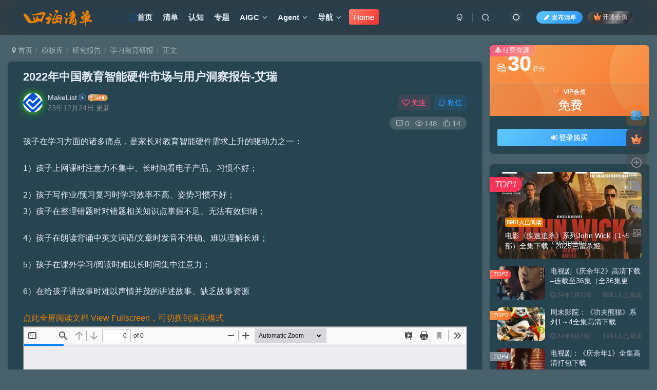

--- FILE ---
content_type: text/html; charset=UTF-8
request_url: https://mklist.com/360/
body_size: 24950
content:
<!DOCTYPE HTML>
<html lang="zh-Hans">
<head>
	<meta charset="UTF-8">
	<link rel="dns-prefetch" href="//apps.bdimg.com">
	<meta http-equiv="X-UA-Compatible" content="IE=edge,chrome=1">
	<meta name="viewport" content="width=device-width, initial-scale=1.0, user-scalable=0, minimum-scale=1.0, maximum-scale=0.0, viewport-fit=cover">
	<meta http-equiv="Cache-Control" content="no-transform" />
	<meta http-equiv="Cache-Control" content="no-siteapp" />
	<meta name='robots' content='max-image-preview:large' />
<title>2022年中国教育智能硬件市场与用户洞察报告-艾瑞-四海清单</title><meta name="keywords" content="义务教育,智能硬件,学习教育研报,智能穿戴,未分类,消费者洞察研报">
<meta name="description" content="孩子在学习方面的诸多痛点，是家长对教育智能硬件需求上升的驱动力之一： 1）孩子上网课时注意力不集中、长时间看电子产品、习惯不好； 2）孩子写作业/预习复习时学习效率不高、姿势习惯不好；3）孩子在整理错题时对错题相关知识点掌握不足、无法有效归纳； 4）孩子在朗读背诵中英文词语/文章时发音不准确、难以理解长难； 5）孩子在课外学习/阅读时难以长时间集中注意力； 6）在给孩子讲故事时难以声情并茂的讲述故">
<link rel="canonical" href="https://mklist.com/360/" />
<style id='wp-img-auto-sizes-contain-inline-css' type='text/css'>
img:is([sizes=auto i],[sizes^="auto," i]){contain-intrinsic-size:3000px 1500px}
/*# sourceURL=wp-img-auto-sizes-contain-inline-css */
</style>
<style id='wp-block-library-inline-css' type='text/css'>
:root{--wp-block-synced-color:#7a00df;--wp-block-synced-color--rgb:122,0,223;--wp-bound-block-color:var(--wp-block-synced-color);--wp-editor-canvas-background:#ddd;--wp-admin-theme-color:#007cba;--wp-admin-theme-color--rgb:0,124,186;--wp-admin-theme-color-darker-10:#006ba1;--wp-admin-theme-color-darker-10--rgb:0,107,160.5;--wp-admin-theme-color-darker-20:#005a87;--wp-admin-theme-color-darker-20--rgb:0,90,135;--wp-admin-border-width-focus:2px}@media (min-resolution:192dpi){:root{--wp-admin-border-width-focus:1.5px}}.wp-element-button{cursor:pointer}:root .has-very-light-gray-background-color{background-color:#eee}:root .has-very-dark-gray-background-color{background-color:#313131}:root .has-very-light-gray-color{color:#eee}:root .has-very-dark-gray-color{color:#313131}:root .has-vivid-green-cyan-to-vivid-cyan-blue-gradient-background{background:linear-gradient(135deg,#00d084,#0693e3)}:root .has-purple-crush-gradient-background{background:linear-gradient(135deg,#34e2e4,#4721fb 50%,#ab1dfe)}:root .has-hazy-dawn-gradient-background{background:linear-gradient(135deg,#faaca8,#dad0ec)}:root .has-subdued-olive-gradient-background{background:linear-gradient(135deg,#fafae1,#67a671)}:root .has-atomic-cream-gradient-background{background:linear-gradient(135deg,#fdd79a,#004a59)}:root .has-nightshade-gradient-background{background:linear-gradient(135deg,#330968,#31cdcf)}:root .has-midnight-gradient-background{background:linear-gradient(135deg,#020381,#2874fc)}:root{--wp--preset--font-size--normal:16px;--wp--preset--font-size--huge:42px}.has-regular-font-size{font-size:1em}.has-larger-font-size{font-size:2.625em}.has-normal-font-size{font-size:var(--wp--preset--font-size--normal)}.has-huge-font-size{font-size:var(--wp--preset--font-size--huge)}.has-text-align-center{text-align:center}.has-text-align-left{text-align:left}.has-text-align-right{text-align:right}.has-fit-text{white-space:nowrap!important}#end-resizable-editor-section{display:none}.aligncenter{clear:both}.items-justified-left{justify-content:flex-start}.items-justified-center{justify-content:center}.items-justified-right{justify-content:flex-end}.items-justified-space-between{justify-content:space-between}.screen-reader-text{border:0;clip-path:inset(50%);height:1px;margin:-1px;overflow:hidden;padding:0;position:absolute;width:1px;word-wrap:normal!important}.screen-reader-text:focus{background-color:#ddd;clip-path:none;color:#444;display:block;font-size:1em;height:auto;left:5px;line-height:normal;padding:15px 23px 14px;text-decoration:none;top:5px;width:auto;z-index:100000}html :where(.has-border-color){border-style:solid}html :where([style*=border-top-color]){border-top-style:solid}html :where([style*=border-right-color]){border-right-style:solid}html :where([style*=border-bottom-color]){border-bottom-style:solid}html :where([style*=border-left-color]){border-left-style:solid}html :where([style*=border-width]){border-style:solid}html :where([style*=border-top-width]){border-top-style:solid}html :where([style*=border-right-width]){border-right-style:solid}html :where([style*=border-bottom-width]){border-bottom-style:solid}html :where([style*=border-left-width]){border-left-style:solid}html :where(img[class*=wp-image-]){height:auto;max-width:100%}:where(figure){margin:0 0 1em}html :where(.is-position-sticky){--wp-admin--admin-bar--position-offset:var(--wp-admin--admin-bar--height,0px)}@media screen and (max-width:600px){html :where(.is-position-sticky){--wp-admin--admin-bar--position-offset:0px}}

/*# sourceURL=wp-block-library-inline-css */
</style><style id='wp-block-paragraph-inline-css' type='text/css'>
.is-small-text{font-size:.875em}.is-regular-text{font-size:1em}.is-large-text{font-size:2.25em}.is-larger-text{font-size:3em}.has-drop-cap:not(:focus):first-letter{float:left;font-size:8.4em;font-style:normal;font-weight:100;line-height:.68;margin:.05em .1em 0 0;text-transform:uppercase}body.rtl .has-drop-cap:not(:focus):first-letter{float:none;margin-left:.1em}p.has-drop-cap.has-background{overflow:hidden}:root :where(p.has-background){padding:1.25em 2.375em}:where(p.has-text-color:not(.has-link-color)) a{color:inherit}p.has-text-align-left[style*="writing-mode:vertical-lr"],p.has-text-align-right[style*="writing-mode:vertical-rl"]{rotate:180deg}
/*# sourceURL=https://mklist.com/wp-includes/blocks/paragraph/style.min.css */
</style>
<style id='global-styles-inline-css' type='text/css'>
:root{--wp--preset--aspect-ratio--square: 1;--wp--preset--aspect-ratio--4-3: 4/3;--wp--preset--aspect-ratio--3-4: 3/4;--wp--preset--aspect-ratio--3-2: 3/2;--wp--preset--aspect-ratio--2-3: 2/3;--wp--preset--aspect-ratio--16-9: 16/9;--wp--preset--aspect-ratio--9-16: 9/16;--wp--preset--color--black: #000000;--wp--preset--color--cyan-bluish-gray: #abb8c3;--wp--preset--color--white: #ffffff;--wp--preset--color--pale-pink: #f78da7;--wp--preset--color--vivid-red: #cf2e2e;--wp--preset--color--luminous-vivid-orange: #ff6900;--wp--preset--color--luminous-vivid-amber: #fcb900;--wp--preset--color--light-green-cyan: #7bdcb5;--wp--preset--color--vivid-green-cyan: #00d084;--wp--preset--color--pale-cyan-blue: #8ed1fc;--wp--preset--color--vivid-cyan-blue: #0693e3;--wp--preset--color--vivid-purple: #9b51e0;--wp--preset--gradient--vivid-cyan-blue-to-vivid-purple: linear-gradient(135deg,rgb(6,147,227) 0%,rgb(155,81,224) 100%);--wp--preset--gradient--light-green-cyan-to-vivid-green-cyan: linear-gradient(135deg,rgb(122,220,180) 0%,rgb(0,208,130) 100%);--wp--preset--gradient--luminous-vivid-amber-to-luminous-vivid-orange: linear-gradient(135deg,rgb(252,185,0) 0%,rgb(255,105,0) 100%);--wp--preset--gradient--luminous-vivid-orange-to-vivid-red: linear-gradient(135deg,rgb(255,105,0) 0%,rgb(207,46,46) 100%);--wp--preset--gradient--very-light-gray-to-cyan-bluish-gray: linear-gradient(135deg,rgb(238,238,238) 0%,rgb(169,184,195) 100%);--wp--preset--gradient--cool-to-warm-spectrum: linear-gradient(135deg,rgb(74,234,220) 0%,rgb(151,120,209) 20%,rgb(207,42,186) 40%,rgb(238,44,130) 60%,rgb(251,105,98) 80%,rgb(254,248,76) 100%);--wp--preset--gradient--blush-light-purple: linear-gradient(135deg,rgb(255,206,236) 0%,rgb(152,150,240) 100%);--wp--preset--gradient--blush-bordeaux: linear-gradient(135deg,rgb(254,205,165) 0%,rgb(254,45,45) 50%,rgb(107,0,62) 100%);--wp--preset--gradient--luminous-dusk: linear-gradient(135deg,rgb(255,203,112) 0%,rgb(199,81,192) 50%,rgb(65,88,208) 100%);--wp--preset--gradient--pale-ocean: linear-gradient(135deg,rgb(255,245,203) 0%,rgb(182,227,212) 50%,rgb(51,167,181) 100%);--wp--preset--gradient--electric-grass: linear-gradient(135deg,rgb(202,248,128) 0%,rgb(113,206,126) 100%);--wp--preset--gradient--midnight: linear-gradient(135deg,rgb(2,3,129) 0%,rgb(40,116,252) 100%);--wp--preset--font-size--small: 13px;--wp--preset--font-size--medium: 20px;--wp--preset--font-size--large: 36px;--wp--preset--font-size--x-large: 42px;--wp--preset--spacing--20: 0.44rem;--wp--preset--spacing--30: 0.67rem;--wp--preset--spacing--40: 1rem;--wp--preset--spacing--50: 1.5rem;--wp--preset--spacing--60: 2.25rem;--wp--preset--spacing--70: 3.38rem;--wp--preset--spacing--80: 5.06rem;--wp--preset--shadow--natural: 6px 6px 9px rgba(0, 0, 0, 0.2);--wp--preset--shadow--deep: 12px 12px 50px rgba(0, 0, 0, 0.4);--wp--preset--shadow--sharp: 6px 6px 0px rgba(0, 0, 0, 0.2);--wp--preset--shadow--outlined: 6px 6px 0px -3px rgb(255, 255, 255), 6px 6px rgb(0, 0, 0);--wp--preset--shadow--crisp: 6px 6px 0px rgb(0, 0, 0);}:where(.is-layout-flex){gap: 0.5em;}:where(.is-layout-grid){gap: 0.5em;}body .is-layout-flex{display: flex;}.is-layout-flex{flex-wrap: wrap;align-items: center;}.is-layout-flex > :is(*, div){margin: 0;}body .is-layout-grid{display: grid;}.is-layout-grid > :is(*, div){margin: 0;}:where(.wp-block-columns.is-layout-flex){gap: 2em;}:where(.wp-block-columns.is-layout-grid){gap: 2em;}:where(.wp-block-post-template.is-layout-flex){gap: 1.25em;}:where(.wp-block-post-template.is-layout-grid){gap: 1.25em;}.has-black-color{color: var(--wp--preset--color--black) !important;}.has-cyan-bluish-gray-color{color: var(--wp--preset--color--cyan-bluish-gray) !important;}.has-white-color{color: var(--wp--preset--color--white) !important;}.has-pale-pink-color{color: var(--wp--preset--color--pale-pink) !important;}.has-vivid-red-color{color: var(--wp--preset--color--vivid-red) !important;}.has-luminous-vivid-orange-color{color: var(--wp--preset--color--luminous-vivid-orange) !important;}.has-luminous-vivid-amber-color{color: var(--wp--preset--color--luminous-vivid-amber) !important;}.has-light-green-cyan-color{color: var(--wp--preset--color--light-green-cyan) !important;}.has-vivid-green-cyan-color{color: var(--wp--preset--color--vivid-green-cyan) !important;}.has-pale-cyan-blue-color{color: var(--wp--preset--color--pale-cyan-blue) !important;}.has-vivid-cyan-blue-color{color: var(--wp--preset--color--vivid-cyan-blue) !important;}.has-vivid-purple-color{color: var(--wp--preset--color--vivid-purple) !important;}.has-black-background-color{background-color: var(--wp--preset--color--black) !important;}.has-cyan-bluish-gray-background-color{background-color: var(--wp--preset--color--cyan-bluish-gray) !important;}.has-white-background-color{background-color: var(--wp--preset--color--white) !important;}.has-pale-pink-background-color{background-color: var(--wp--preset--color--pale-pink) !important;}.has-vivid-red-background-color{background-color: var(--wp--preset--color--vivid-red) !important;}.has-luminous-vivid-orange-background-color{background-color: var(--wp--preset--color--luminous-vivid-orange) !important;}.has-luminous-vivid-amber-background-color{background-color: var(--wp--preset--color--luminous-vivid-amber) !important;}.has-light-green-cyan-background-color{background-color: var(--wp--preset--color--light-green-cyan) !important;}.has-vivid-green-cyan-background-color{background-color: var(--wp--preset--color--vivid-green-cyan) !important;}.has-pale-cyan-blue-background-color{background-color: var(--wp--preset--color--pale-cyan-blue) !important;}.has-vivid-cyan-blue-background-color{background-color: var(--wp--preset--color--vivid-cyan-blue) !important;}.has-vivid-purple-background-color{background-color: var(--wp--preset--color--vivid-purple) !important;}.has-black-border-color{border-color: var(--wp--preset--color--black) !important;}.has-cyan-bluish-gray-border-color{border-color: var(--wp--preset--color--cyan-bluish-gray) !important;}.has-white-border-color{border-color: var(--wp--preset--color--white) !important;}.has-pale-pink-border-color{border-color: var(--wp--preset--color--pale-pink) !important;}.has-vivid-red-border-color{border-color: var(--wp--preset--color--vivid-red) !important;}.has-luminous-vivid-orange-border-color{border-color: var(--wp--preset--color--luminous-vivid-orange) !important;}.has-luminous-vivid-amber-border-color{border-color: var(--wp--preset--color--luminous-vivid-amber) !important;}.has-light-green-cyan-border-color{border-color: var(--wp--preset--color--light-green-cyan) !important;}.has-vivid-green-cyan-border-color{border-color: var(--wp--preset--color--vivid-green-cyan) !important;}.has-pale-cyan-blue-border-color{border-color: var(--wp--preset--color--pale-cyan-blue) !important;}.has-vivid-cyan-blue-border-color{border-color: var(--wp--preset--color--vivid-cyan-blue) !important;}.has-vivid-purple-border-color{border-color: var(--wp--preset--color--vivid-purple) !important;}.has-vivid-cyan-blue-to-vivid-purple-gradient-background{background: var(--wp--preset--gradient--vivid-cyan-blue-to-vivid-purple) !important;}.has-light-green-cyan-to-vivid-green-cyan-gradient-background{background: var(--wp--preset--gradient--light-green-cyan-to-vivid-green-cyan) !important;}.has-luminous-vivid-amber-to-luminous-vivid-orange-gradient-background{background: var(--wp--preset--gradient--luminous-vivid-amber-to-luminous-vivid-orange) !important;}.has-luminous-vivid-orange-to-vivid-red-gradient-background{background: var(--wp--preset--gradient--luminous-vivid-orange-to-vivid-red) !important;}.has-very-light-gray-to-cyan-bluish-gray-gradient-background{background: var(--wp--preset--gradient--very-light-gray-to-cyan-bluish-gray) !important;}.has-cool-to-warm-spectrum-gradient-background{background: var(--wp--preset--gradient--cool-to-warm-spectrum) !important;}.has-blush-light-purple-gradient-background{background: var(--wp--preset--gradient--blush-light-purple) !important;}.has-blush-bordeaux-gradient-background{background: var(--wp--preset--gradient--blush-bordeaux) !important;}.has-luminous-dusk-gradient-background{background: var(--wp--preset--gradient--luminous-dusk) !important;}.has-pale-ocean-gradient-background{background: var(--wp--preset--gradient--pale-ocean) !important;}.has-electric-grass-gradient-background{background: var(--wp--preset--gradient--electric-grass) !important;}.has-midnight-gradient-background{background: var(--wp--preset--gradient--midnight) !important;}.has-small-font-size{font-size: var(--wp--preset--font-size--small) !important;}.has-medium-font-size{font-size: var(--wp--preset--font-size--medium) !important;}.has-large-font-size{font-size: var(--wp--preset--font-size--large) !important;}.has-x-large-font-size{font-size: var(--wp--preset--font-size--x-large) !important;}
/*# sourceURL=global-styles-inline-css */
</style>

<style id='classic-theme-styles-inline-css' type='text/css'>
/*! This file is auto-generated */
.wp-block-button__link{color:#fff;background-color:#32373c;border-radius:9999px;box-shadow:none;text-decoration:none;padding:calc(.667em + 2px) calc(1.333em + 2px);font-size:1.125em}.wp-block-file__button{background:#32373c;color:#fff;text-decoration:none}
/*# sourceURL=/wp-includes/css/classic-themes.min.css */
</style>
<link rel='stylesheet' id='_bootstrap-css' href='https://mklist.com/wp-content/themes/zibll/css/bootstrap.min.css?ver=8.4' type='text/css' media='all' />
<link rel='stylesheet' id='_fontawesome-css' href='https://mklist.com/wp-content/themes/zibll/css/font-awesome.min.css?ver=8.4' type='text/css' media='all' />
<link rel='stylesheet' id='_main-css' href='https://mklist.com/wp-content/themes/zibll/css/main.min.css?ver=8.4' type='text/css' media='all' />
<link rel='stylesheet' id='_forums-css' href='https://mklist.com/wp-content/themes/zibll/inc/functions/bbs/assets/css/main.min.css?ver=8.4' type='text/css' media='all' />
<link rel='stylesheet' id='_shop-css' href='https://mklist.com/wp-content/themes/zibll/inc/functions/shop/assets/css/main.min.css?ver=8.4' type='text/css' media='all' />
<link rel='stylesheet' id='dashicons-css' href='https://mklist.com/wp-includes/css/dashicons.min.css?ver=6.9' type='text/css' media='all' />
<script type="text/javascript" src="https://mklist.com/wp-content/themes/zibll/js/libs/jquery.min.js?ver=8.4" id="jquery-js"></script>
<style id="essential-blocks-global-styles">
            :root {
                --eb-global-primary-color: #101828;
--eb-global-secondary-color: #475467;
--eb-global-tertiary-color: #98A2B3;
--eb-global-text-color: #475467;
--eb-global-heading-color: #1D2939;
--eb-global-link-color: #444CE7;
--eb-global-background-color: #F9FAFB;
--eb-global-button-text-color: #FFFFFF;
--eb-global-button-background-color: #101828;
--eb-gradient-primary-color: linear-gradient(90deg, hsla(259, 84%, 78%, 1) 0%, hsla(206, 67%, 75%, 1) 100%);
--eb-gradient-secondary-color: linear-gradient(90deg, hsla(18, 76%, 85%, 1) 0%, hsla(203, 69%, 84%, 1) 100%);
--eb-gradient-tertiary-color: linear-gradient(90deg, hsla(248, 21%, 15%, 1) 0%, hsla(250, 14%, 61%, 1) 100%);
--eb-gradient-background-color: linear-gradient(90deg, rgb(250, 250, 250) 0%, rgb(233, 233, 233) 49%, rgb(244, 243, 243) 100%);

                --eb-tablet-breakpoint: 1024px;
--eb-mobile-breakpoint: 767px;

            }
            
            
        </style><link rel='shortcut icon' href='https://mklist.com/wp-content/uploads/2025/04/组-68@1x.png'><link rel='icon' href='https://mklist.com/wp-content/uploads/2025/04/组-68@1x.png'><link rel='apple-touch-icon-precomposed' href='https://mklist.com/wp-content/uploads/2025/04/组-54@1x.png'><meta name='msapplication-TileImage' content='https://mklist.com/wp-content/uploads/2025/04/组-54@1x.png'><style>body{--theme-color:#0052d9;--focus-shadow-color:rgba(0,82,217,.4);--focus-color-opacity1:rgba(0,82,217,.1);--focus-color-opacity05:rgba(0,82,217,.05);--focus-color-opacity3:rgba(0,82,217,.3);--focus-color-opacity6:rgba(0,82,217,.6);--posts-card-scale:75%;--posts-list-scale:75%;--mian-max-width:1920px;}body.dark-theme{--theme-color:#ec8000;--focus-shadow-color:rgba(236,128,0,.4);--focus-color-opacity1:rgba(236,128,0,.1);--focus-color-opacity05:rgba(236,128,0,.05);--focus-color-opacity3:rgba(236,128,0,.3);--focus-color-opacity6:rgba(236,128,0,.6);}/**彩色滚动条样式*/
::-webkit-scrollbar {
  width: 10px;  
  height: 1px;
}
::-webkit-scrollbar-thumb {
  background-color: #0052D9;
  background-image: -webkit-linear-gradient(45deg, rgba(236, 128, 0, 1) 25%, transparent 25%, transparent 50%, rgba(236, 128, 0, 1) 50%, rgba(236, 128, 0, 1) 75%, transparent 75%, transparent);
}
::-webkit-scrollbar-track {
    -webkit-box-shadow: inset 0 0 5px rgba(0,0,0,0.2);
    background: #f6f6f6;
}


/*点击更多*/
.theme-pagination .ajax-next a, .theme-pagination .order-ajax-next a{border-radius: 30px; padding: 15px 0; color: var(--muted-color); background-color:var(--main-bg-color);color: #FF0033;display: block;opacity: 1;font-weight:bold;}


/*导航栏字体加粗*/
ul.nav {font-weight: 800;}

/*头像呼吸光环和鼠标悬停旋转放大*/
.avatar{border-radius: 50%; animation: light 4s ease-in-out infinite; transition: 0.5s;}.avatar:hover{transform: scale(1.15) rotate(720deg);}@keyframes light{0%{box-shadow: 0 0 4px #f00;} 25%{box-shadow: 0 0 16px #0f0;} 50%{box-shadow: 0 0 4px #00f;} 75%{box-shadow: 0 0 16px #0f0;} 100%{box-shadow: 0 0 4px #f00;}}

/*首页文章列表悬停上浮*/
@media screen and (min-width: 980px){.tab-content .posts-item:not(article){transition: all 0.3s;}.tab-content .posts-item:not(article):hover{transform: translateY(-10px); box-shadow: 0 8px 10px rgba(0, 82, 217, 0.35);}}

/*文章随机彩色标签开始*/
.article-tags{margin-bottom: 10px}.article-tags a{padding: 4px 10px;background-color: #19B5FE;color: white;font-size: 12px;line-height: 16px;font-weight: 400;margin: 0 5px 5px 0;border-radius: 2px;display: inline-block}.article-tags a:nth-child(5n){background-color: #4A4A4A;color: #FFF}.article-tags a:nth-child(5n+1){background-color: #ff5e5c;color: #FFF}.article-tags a:nth-child(5n+2){background-color: #ffbb50;color: #FFF}.article-tags a:nth-child(5n+3){background-color: #1ac756;color: #FFF}.article-tags a:nth-child(5n+4){background-color: #19B5FE;color: #FFF}.article-tags a:hover{background-color: #1B1B1B;color: #FFF}
/*文章随机彩色标签结束*/

/*评论背景图*/
textarea#comment {background-color:transparent;background:linear-gradient(rgba(0, 0, 0, 0.05), rgba(0, 0, 0, 0.05)),url(https://imgsa.baidu.com/forum/pic/item/d439b6003af33a871f7e3f0e9b5c10385343b597.jpg) right 10px bottom 10px no-repeat;-moz-transition:ease-in-out 0.45s;-webkit-transition:ease-in-out 0.45s;-o-transition:ease-in-out 0.45s;-ms-transition:ease-in-out 0.45s;transition:ease-in-out 0.45s;}
textarea#comment:focus {background-position-y:789px;-moz-transition:ease-in-out 0.45s;-webkit-transition:ease-in-out 0.45s;-o-transition:ease-in-out 0.45s;-ms-transition:ease-in-out 0.45s;transition:ease-in-out 0.45s;}
/*评论背景图*/

/*夜间主题自定义背景*/
.dark-theme {--body-bg-color:#48616B;--main-bg-color:rgba(39, 69, 81, 1);}
/***日间主题模式***/
body {
--main-bg-color: #ffffff;/***文章等模块背景颜色***/
--body-bg-color: #E5E5E5;/***网站背景颜色***/
}.enlighter-default .enlighter,.wp-block-zibllblock-enlighter:not(:has(.enlighter)),.enlighter-pre:not(:has(.enlighter)){max-height:400px;overflow-y:auto !important;}.enlighter-toolbar{display:none !important;}.posts-item .item-heading>a {font-weight: bold;color: unset;}@media (max-width:640px) {
		.meta-right .meta-view{
			display: unset !important;
		}
	}</style>
<!--HEADER_CODE_START-->
 <!--百度站长工具平台SEO-->
<meta name="baidu-site-verification" content="codeva-1Dp8Qz85rl" />
<!--HEADER_CODE_END-->
<meta name='apple-mobile-web-app-title' content='四海清单'><meta name="theme-color" content="#2F3135"><!--[if IE]><script src="https://mklist.com/wp-content/themes/zibll/js/libs/html5.min.js"></script><![endif]-->	</head>
<body class="wp-singular post-template-default single single-post postid-360 single-format-standard wp-theme-zibll dark-theme nav-fixed site-layout-2">
		<div style="position: fixed;z-index: -999;left: -5000%;"><img src="https://mklist.com/wp-content/uploads/2023/07/2022年中国教育智能硬件市场与用户洞察报告-艾瑞.png" alt="2022年中国教育智能硬件市场与用户洞察报告-艾瑞-四海清单"></div>	<header class="header header-layout-1 scroll-down-hide"><nav class="navbar navbar-top center">
            <div class="container-fluid container-header"><div class="navbar-header">
			<div class="navbar-brand"><a class="navbar-logo" href="https://mklist.com"><img src="https://mklist.com/wp-content/uploads/2023/11/0902.png" switch-src="https://mklist.com/wp-content/uploads/2023/11/0901.png" alt="四海清单" >
			</a></div>
			<button type="button" data-toggle-class="mobile-navbar-show" data-target="body" class="navbar-toggle"><i class="em12 css-icon i-menu"><i></i></i></button><a class="main-search-btn navbar-toggle" href="javascript:;"><svg class="icon" aria-hidden="true"><use xlink:href="#icon-search"></use></svg></a>
		</div>  <div class="collapse navbar-collapse"><ul class="nav navbar-nav"><li id="menu-item-972" class="menu-item menu-item-type-custom menu-item-object-custom menu-item-home menu-item-972"><a href="https://mklist.com/"><svg class="icon" aria-hidden="true"><use xlink:href="#icon-shouye-zhihui"></use></svg>首页</a></li>
<li id="menu-item-299" class="menu-item menu-item-type-post_type menu-item-object-page menu-item-299"><a href="https://mklist.com/forums/">清单</a></li>
<li id="menu-item-3987" class="menu-item menu-item-type-post_type menu-item-object-page menu-item-3987"><a href="https://mklist.com/meta/">认知</a></li>
<li id="menu-item-3923" class="menu-item menu-item-type-taxonomy menu-item-object-category current-post-ancestor menu-item-3923"><a href="https://mklist.com/category/topics/">专题</a></li>
<li id="menu-item-4184" class="menu-item menu-item-type-custom menu-item-object-custom menu-item-has-children menu-item-4184"><a href="https://mklist.com/aidoc/">AIGC</a>
<ul class="sub-menu">
	<li id="menu-item-4587" class="menu-item menu-item-type-post_type menu-item-object-page menu-item-4587"><a href="https://mklist.com/aidoc/">AI对话</a></li>
	<li id="menu-item-4584" class="menu-item menu-item-type-post_type menu-item-object-page menu-item-4584"><a href="https://mklist.com/aitools/">AI办公</a></li>
	<li id="menu-item-4586" class="menu-item menu-item-type-post_type menu-item-object-page menu-item-4586"><a href="https://mklist.com/aiphoto/">AI图像</a></li>
	<li id="menu-item-4583" class="menu-item menu-item-type-post_type menu-item-object-page menu-item-4583"><a href="https://mklist.com/ai%e8%a7%86%e9%a2%91/">AI视频</a></li>
	<li id="menu-item-4585" class="menu-item menu-item-type-post_type menu-item-object-page menu-item-4585"><a href="https://mklist.com/aidesign/">AI设计</a></li>
</ul>
</li>
<li id="menu-item-4580" class="menu-item menu-item-type-post_type menu-item-object-page menu-item-has-children menu-item-4580"><a href="https://mklist.com/aiagent/">Agent</a>
<ul class="sub-menu">
	<li id="menu-item-4588" class="menu-item menu-item-type-post_type menu-item-object-page menu-item-4588"><a href="https://mklist.com/aiprompt/">AI提示词</a></li>
	<li id="menu-item-4589" class="menu-item menu-item-type-post_type menu-item-object-page menu-item-4589"><a href="https://mklist.com/ailearning/">AI学堂</a></li>
	<li id="menu-item-4590" class="menu-item menu-item-type-post_type menu-item-object-page menu-item-4590"><a href="https://mklist.com/ai/">四海Agent</a></li>
</ul>
</li>
<li id="menu-item-3907" class="menu-item menu-item-type-post_type menu-item-object-page menu-item-has-children menu-item-3907"><a href="https://mklist.com/nav/">导航</a>
<ul class="sub-menu">
	<li id="menu-item-4581" class="menu-item menu-item-type-post_type menu-item-object-page menu-item-4581"><a href="https://mklist.com/ainav/">AI工具</a></li>
	<li id="menu-item-4582" class="menu-item menu-item-type-post_type menu-item-object-page menu-item-4582"><a href="https://mklist.com/aipan/">AI网盘</a></li>
	<li id="menu-item-4593" class="menu-item menu-item-type-post_type menu-item-object-page menu-item-4593"><a href="https://mklist.com/aisource/">AI资源</a></li>
</ul>
</li>
<li id="menu-item-3933" class="menu-item menu-item-type-custom menu-item-object-custom menu-item-3933"><a target="_blank" href="https://home.mklist.com"><span class="but jb-red">Home</span></a></li>
</ul><div class="navbar-form navbar-right hide show-nav-but" style="margin-right:-10px;"><a data-toggle-class data-target=".nav.navbar-nav" href="javascript:;" class="but"><svg class="" aria-hidden="true" data-viewBox="0 0 1024 1024" viewBox="0 0 1024 1024"><use xlink:href="#icon-menu_2"></use></svg></a></div><div class="navbar-form navbar-right navbar-but"><span class="newadd-btns hover-show but nowave jb-blue radius">
                    <i class="fa fa-fw fa-pencil"></i>发布清单
                    <div class="hover-show-con dropdown-menu drop-newadd"><a rel="nofollow" class="btn-newadd" href="https://mklist.com/posts-edit"><icon class="jb-blue"><svg class="icon" aria-hidden="true"><use xlink:href="#icon-posts"></use></svg></icon><text>发布清单</text></a><a rel="nofollow" class="btn-newadd" href="https://mklist.com/newposts/"><icon class="jb-green"><i class="fa fa-pencil-square"></i></icon><text>发布文章</text></a></div>
                </span><span class="hover-show inline-block"><a class="signin-loader but jb-red radius payvip-icon ml10" href="javascript:;"><svg class="em12 mr3" aria-hidden="true" data-viewBox="0 0 1024 1024" viewBox="0 0 1024 1024"><use xlink:href="#icon-vip_1"></use></svg>开通会员</a><div class="sub-menu hover-show-con sub-vip-card"><div class="vip-card pointer level-1 vip-theme1 signin-loader" vip-level="1">
    <div class="abs-center vip-baicon"><img  class="lazyload img-icon " src="https://mklist.com/wp-content/themes/zibll/img/thumbnail-null.svg" data-src="http://mklist.com/wp-content/themes/zibll/img/vip-1.svg" title="VIP会员" alt="VIP会员"></div><div class="vip-img abs-right"><img  class="lazyload img-icon " src="https://mklist.com/wp-content/themes/zibll/img/thumbnail-null.svg" data-src="http://mklist.com/wp-content/themes/zibll/img/vip-1.svg" title="VIP会员" alt="VIP会员"></div><div class="relative"><div class="vip-name mb10"><span class="mr6"><img  class="lazyload img-icon " src="https://mklist.com/wp-content/themes/zibll/img/thumbnail-null.svg" data-src="http://mklist.com/wp-content/themes/zibll/img/vip-1.svg" title="VIP会员" alt="VIP会员"></span>开通VIP会员</div><ul class="mb10 relative"><li>本站所有文档免费阅读</li>
<li>所有付费资源免费下载</li>
<li>推广付费资源可获返佣</li>
<li>上传资源获得创作分成</li>
<li>VIP会员可加专属QQ群</li></ul><a class="but jb-blue radius payvip-button" href="javascript:;">开通VIP会员</a></div>
    </div></div></span></div><div class="navbar-form navbar-right"><a href="javascript:;" class="toggle-theme toggle-radius"><i class="fa fa-toggle-theme"></i></a></div><div class="navbar-form navbar-right">
					<ul class="list-inline splitters relative">
						<li><a href="javascript:;" class="btn signin-loader"><svg class="icon" aria-hidden="true" data-viewBox="50 0 924 924" viewBox="50 0 924 924"><use xlink:href="#icon-user"></use></svg></a>
							<ul class="sub-menu">
							<div class="padding-10"><div class="sub-user-box"><div class="text-center"><div><a class="em09 signin-loader but jb-red radius4 payvip-icon btn-block mt10" href="javascript:;"><svg class="em12 mr10" aria-hidden="true" data-viewBox="0 0 1024 1024" viewBox="0 0 1024 1024"><use xlink:href="#icon-vip_1"></use></svg>开通会员 尊享会员权益</a></div><div class="flex jsa header-user-href"><a href="javascript:;" class="signin-loader"><div class="badg mb6 toggle-radius c-blue"><svg class="icon" aria-hidden="true" data-viewBox="50 0 924 924" viewBox="50 0 924 924"><use xlink:href="#icon-user"></use></svg></div><div class="c-blue">登录</div></a><a href="javascript:;" class="signup-loader"><div class="badg mb6 toggle-radius c-green"><svg class="icon" aria-hidden="true"><use xlink:href="#icon-signup"></use></svg></div><div class="c-green">注册</div></a><a target="_blank" rel="nofollow" href="https://mklist.com/user-sign/?tab=resetpassword&redirect_to=https://mklist.com/360/"><div class="badg mb6 toggle-radius c-purple"><svg class="icon" aria-hidden="true"><use xlink:href="#icon-user_rp"></use></svg></div><div class="c-purple">找回密码</div></a></div></div><p class="social-separator separator muted-3-color em09 mt10">快速登录</p><div class="social_loginbar"><a rel="nofollow" title="QQ登录" href="https://mklist.com/oauth/qq?rurl=https%3A%2F%2Fmklist.com%2F360%2F" class="social-login-item qq button-lg"><i class="fa fa-qq" aria-hidden="true"></i>QQ登录</a><a rel="nofollow" title="微信登录" href="https://mklist.com/oauth/weixingzh?rurl=https%3A%2F%2Fmklist.com%2F360%2F" class="social-login-item weixingzh button-lg qrcode-signin"><i class="fa fa-weixin" aria-hidden="true"></i>微信登录</a><a rel="nofollow" title="百度登录" href="https://mklist.com/oauth/baidu?rurl=https%3A%2F%2Fmklist.com%2F360%2F" class="social-login-item baidu button-lg"><svg class="icon" aria-hidden="true"><use xlink:href="#icon-baidu"></use></svg>百度登录</a><a rel="nofollow" title="支付宝登录" href="https://mklist.com/oauth/alipay?rurl=https%3A%2F%2Fmklist.com%2F360%2F" class="social-login-item alipay button-lg"><svg class="icon" aria-hidden="true"><use xlink:href="#icon-alipay"></use></svg>支付宝登录</a><a rel="nofollow" title="GitHub登录" href="https://mklist.com/oauth/github?rurl=https%3A%2F%2Fmklist.com%2F360%2F" class="social-login-item github button-lg"><i class="fa fa-github" aria-hidden="true"></i>GitHub登录</a></div></div></div>
							</ul>
						</li><li class="relative"><a class="main-search-btn btn nav-search-btn" href="javascript:;"><svg class="icon" aria-hidden="true"><use xlink:href="#icon-search"></use></svg></a></li>
					</ul>
				</div></div></div>
        </nav></header><div class="mobile-header">
            <nav mini-touch="mobile-nav" touch-direction="left" class="mobile-navbar visible-xs-block scroll-y mini-scrollbar left"><div class="flex jsb ac mb20">
            <div class="navbar-logo"><img src="https://mklist.com/wp-content/uploads/2023/11/0902.png" switch-src="https://mklist.com/wp-content/uploads/2023/11/0901.png" alt="四海清单" ></div>
            <button type="button" data-toggle-class="mobile-navbar-show" data-target="body" class="close"><svg class="ic-close" aria-hidden="true"><use xlink:href="#icon-close"></use></svg></button>
        </div><a href="javascript:;" class="toggle-theme toggle-radius"><i class="fa fa-toggle-theme"></i></a><ul class="mobile-menus theme-box"><li class="menu-item menu-item-type-custom menu-item-object-custom menu-item-home menu-item-972"><a href="https://mklist.com/"><svg class="icon" aria-hidden="true"><use xlink:href="#icon-shouye-zhihui"></use></svg>首页</a></li>
<li class="menu-item menu-item-type-post_type menu-item-object-page menu-item-299"><a href="https://mklist.com/forums/">清单</a></li>
<li class="menu-item menu-item-type-post_type menu-item-object-page menu-item-3987"><a href="https://mklist.com/meta/">认知</a></li>
<li class="menu-item menu-item-type-taxonomy menu-item-object-category current-post-ancestor menu-item-3923"><a href="https://mklist.com/category/topics/">专题</a></li>
<li class="menu-item menu-item-type-custom menu-item-object-custom menu-item-has-children menu-item-4184"><a href="https://mklist.com/aidoc/">AIGC</a>
<ul class="sub-menu">
	<li class="menu-item menu-item-type-post_type menu-item-object-page menu-item-4587"><a href="https://mklist.com/aidoc/">AI对话</a></li>
	<li class="menu-item menu-item-type-post_type menu-item-object-page menu-item-4584"><a href="https://mklist.com/aitools/">AI办公</a></li>
	<li class="menu-item menu-item-type-post_type menu-item-object-page menu-item-4586"><a href="https://mklist.com/aiphoto/">AI图像</a></li>
	<li class="menu-item menu-item-type-post_type menu-item-object-page menu-item-4583"><a href="https://mklist.com/ai%e8%a7%86%e9%a2%91/">AI视频</a></li>
	<li class="menu-item menu-item-type-post_type menu-item-object-page menu-item-4585"><a href="https://mklist.com/aidesign/">AI设计</a></li>
</ul>
</li>
<li class="menu-item menu-item-type-post_type menu-item-object-page menu-item-has-children menu-item-4580"><a href="https://mklist.com/aiagent/">Agent</a>
<ul class="sub-menu">
	<li class="menu-item menu-item-type-post_type menu-item-object-page menu-item-4588"><a href="https://mklist.com/aiprompt/">AI提示词</a></li>
	<li class="menu-item menu-item-type-post_type menu-item-object-page menu-item-4589"><a href="https://mklist.com/ailearning/">AI学堂</a></li>
	<li class="menu-item menu-item-type-post_type menu-item-object-page menu-item-4590"><a href="https://mklist.com/ai/">四海Agent</a></li>
</ul>
</li>
<li class="menu-item menu-item-type-post_type menu-item-object-page menu-item-has-children menu-item-3907"><a href="https://mklist.com/nav/">导航</a>
<ul class="sub-menu">
	<li class="menu-item menu-item-type-post_type menu-item-object-page menu-item-4581"><a href="https://mklist.com/ainav/">AI工具</a></li>
	<li class="menu-item menu-item-type-post_type menu-item-object-page menu-item-4582"><a href="https://mklist.com/aipan/">AI网盘</a></li>
	<li class="menu-item menu-item-type-post_type menu-item-object-page menu-item-4593"><a href="https://mklist.com/aisource/">AI资源</a></li>
</ul>
</li>
<li class="menu-item menu-item-type-custom menu-item-object-custom menu-item-3933"><a target="_blank" href="https://home.mklist.com"><span class="but jb-red">Home</span></a></li>
</ul><div class="posts-nav-box" data-title="文章目录"></div><div class="sub-user-box"><div class="text-center"><div><a class="em09 signin-loader but jb-red radius4 payvip-icon btn-block mt10" href="javascript:;"><svg class="em12 mr10" aria-hidden="true" data-viewBox="0 0 1024 1024" viewBox="0 0 1024 1024"><use xlink:href="#icon-vip_1"></use></svg>开通会员 尊享会员权益</a></div><div class="flex jsa header-user-href"><a href="javascript:;" class="signin-loader"><div class="badg mb6 toggle-radius c-blue"><svg class="icon" aria-hidden="true" data-viewBox="50 0 924 924" viewBox="50 0 924 924"><use xlink:href="#icon-user"></use></svg></div><div class="c-blue">登录</div></a><a href="javascript:;" class="signup-loader"><div class="badg mb6 toggle-radius c-green"><svg class="icon" aria-hidden="true"><use xlink:href="#icon-signup"></use></svg></div><div class="c-green">注册</div></a><a target="_blank" rel="nofollow" href="https://mklist.com/user-sign/?tab=resetpassword&redirect_to=https://mklist.com/360/"><div class="badg mb6 toggle-radius c-purple"><svg class="icon" aria-hidden="true"><use xlink:href="#icon-user_rp"></use></svg></div><div class="c-purple">找回密码</div></a></div></div><p class="social-separator separator muted-3-color em09 mt10">快速登录</p><div class="social_loginbar"><a rel="nofollow" title="QQ登录" href="https://mklist.com/oauth/qq?rurl=https%3A%2F%2Fmklist.com%2F360%2F" class="social-login-item qq button-lg"><i class="fa fa-qq" aria-hidden="true"></i>QQ登录</a><a rel="nofollow" title="微信登录" href="https://mklist.com/oauth/weixingzh?rurl=https%3A%2F%2Fmklist.com%2F360%2F" class="social-login-item weixingzh button-lg qrcode-signin"><i class="fa fa-weixin" aria-hidden="true"></i>微信登录</a><a rel="nofollow" title="百度登录" href="https://mklist.com/oauth/baidu?rurl=https%3A%2F%2Fmklist.com%2F360%2F" class="social-login-item baidu button-lg"><svg class="icon" aria-hidden="true"><use xlink:href="#icon-baidu"></use></svg>百度登录</a><a rel="nofollow" title="支付宝登录" href="https://mklist.com/oauth/alipay?rurl=https%3A%2F%2Fmklist.com%2F360%2F" class="social-login-item alipay button-lg"><svg class="icon" aria-hidden="true"><use xlink:href="#icon-alipay"></use></svg>支付宝登录</a><a rel="nofollow" title="GitHub登录" href="https://mklist.com/oauth/github?rurl=https%3A%2F%2Fmklist.com%2F360%2F" class="social-login-item github button-lg"><i class="fa fa-github" aria-hidden="true"></i>GitHub登录</a></div></div><div class="mobile-nav-widget"></div></nav><div class="fixed-body" data-toggle-class="mobile-navbar-show" data-target="body"></div></div><div class="container fluid-widget"></div><main role="main" class="container">
    <div class="content-wrap">
        <div class="content-layout">
            <ul class="breadcrumb">
		<li><a href="https://mklist.com"><i class="fa fa-map-marker"></i> 首页</a></li><li>
		<a href="https://mklist.com/category/templates/">模板库</a> </li><li> <a href="https://mklist.com/category/templates/reports/">研究报告</a> </li><li> <a href="https://mklist.com/category/templates/reports/rep-education/">学习教育研报</a> </li><li> 正文</li></ul><article class="article main-bg theme-box box-body radius8 main-shadow"><div class="article-header theme-box clearfix relative"><h1 class="article-title"> <a href="https://mklist.com/360/">2022年中国教育智能硬件市场与用户洞察报告-艾瑞</a></h1><div class="article-avatar"><div class="user-info flex ac article-avatar"><a href="https://mklist.com/author/1/"><span class="avatar-img"><img alt="MakeList的头像-四海清单" src="http://mklist.com/wp-content/themes/zibll/img/avatar-default.png" data-src="//mklist.com/wp-content/uploads/2023/04/手机图标148_148.jpg" class="lazyload avatar avatar-id-1"></span></a><div class="user-right flex flex1 ac jsb ml10"><div class="flex1"><name class="flex ac flex1"><a class="display-name text-ellipsis " href="https://mklist.com/author/1/">MakeList</a><img  class="lazyload ml3 img-icon medal-icon" src="https://mklist.com/wp-content/themes/zibll/img/thumbnail-null.svg" data-src="http://mklist.com/wp-content/themes/zibll/img/medal/medal-7.svg" data-toggle="tooltip" title="创作大使"  alt="徽章-创作大使-四海清单"><img  class="lazyload img-icon ml3" src="https://mklist.com/wp-content/themes/zibll/img/thumbnail-null.svg" data-src="http://mklist.com/wp-content/themes/zibll/img/user-level-6.png" data-toggle="tooltip" title="LV6" alt="等级-LV6-四海清单"></name><div class="px12-sm muted-2-color text-ellipsis"><span data-toggle="tooltip" data-placement="bottom" title="2023年08月04日 18:18发布">23年12月24日 更新</span></div></div><div class="flex0 user-action"><a href="javascript:;" class="px12-sm ml10 follow but c-red signin-loader" data-pid="1"><count><i class="fa fa-heart-o mr3" aria-hidden="true"></i>关注</count></a><a class="signin-loader ml6 but c-blue px12-sm" href="javascript:;"><svg class="icon" aria-hidden="true"><use xlink:href="#icon-private"></use></svg>私信</a></div></div></div><div class="relative"><i class="line-form-line"></i><div class="flex ac single-metabox abs-right"><div class="post-metas"><item class="meta-comm"><a rel="nofollow" data-toggle="tooltip" title="去评论" href="javascript:(scrollTopTo('#comments'));"><svg class="icon" aria-hidden="true"><use xlink:href="#icon-comment"></use></svg>0</a></item><item class="meta-view"><svg class="icon" aria-hidden="true"><use xlink:href="#icon-view"></use></svg>148</item><item class="meta-like"><svg class="icon" aria-hidden="true"><use xlink:href="#icon-like"></use></svg>14</item></div></div></div></div></div>    <div class="article-content">
                        <div data-nav="posts"class="theme-box wp-posts-content">
            
<p>孩子在学习方面的诸多痛点，是家长对教育智能硬件需求上升的驱动力之一：</p>



<p>1）孩子上网课时注意力不集中、长时间看电子产品、习惯不好；</p>



<p>2）孩子写作业/预习复习时学习效率不高、姿势习惯不好；<br>3）孩子在整理错题时对错题相关知识点掌握不足、无法有效归纳；</p>



<p>4）孩子在朗读背诵中英文词语/文章时发音不准确、难以理解长难；</p>



<p>5）孩子在课外学习/阅读时难以长时间集中注意力；</p>



<p>6）在给孩子讲故事时难以声情并茂的讲述故事、缺乏故事资源</p>



<div class="wp-block-pdfjsblock-pdfjs-embed pdfjs-wrapper"><div class="pdfjs-fullscreen"><a href="https://mklist.com/wp-content/plugins/pdfjs-viewer-shortcode/pdfjs/web/viewer.php?file=https://mklist.com/wp-content/uploads/2023/07/2022年中国教育智能硬件市场与用户洞察报告-艾瑞.pdf&#038;attachment_id=361&#038;dButton=false&#038;pButton=true&#038;oButton=false&#038;sButton=true#zoom=auto&#038;pagemode=none&#038;_wpnonce=7d29ccd339" target="_blank">点此全屏阅读文档 View Fullscreen，可切换到演示模式</a></div><div><iframe width="100%" height="500" src="https://mklist.com/wp-content/plugins/pdfjs-viewer-shortcode/pdfjs/web/viewer.php?file=https://mklist.com/wp-content/uploads/2023/07/2022年中国教育智能硬件市场与用户洞察报告-艾瑞.pdf&#038;attachment_id=361&#038;dButton=false&#038;pButton=true&#038;oButton=false&#038;sButton=true#zoom=auto&#038;pagemode=none&#038;_wpnonce=7d29ccd339" title="Embedded PDF" class="pdfjs-iframe"></iframe></div></div>



<p class="has-text-color" style="color:#ec8000">积分只能通过免费方式获得，登录签到等即可免费获得积分用于下载PDF版报告。</p>
                    </div>
        <div class="zib-widget pay-box  order-type-2" id="posts-pay"><div class="flex pay-flexbox"><div class="flex0 relative mr20 hide-sm pay-thumb"><div class="graphic"><img src="https://mklist.com/wp-content/uploads/2023/04/2021090708405166.gif" data-src="https://mklist.com/wp-content/uploads/2023/07/2022年中国教育智能硬件市场与用户洞察报告-艾瑞.png" alt="2022年中国教育智能硬件市场与用户洞察报告-艾瑞-四海清单" class="lazyload fit-cover"><div class="abs-center text-center left-bottom"></div></div></div><div class="flex-auto-h flex xx jsb"><dt class="text-ellipsis pay-title">2022年中国教育智能硬件市场与用户洞察报告-艾瑞</dt><div class="mt6 em09 muted-2-color">VIP会员登录即可免费下载；普通用户需用免费获得的积分兑换，或者打赏作者，加入VIP群下载。</div><div class=""><div class="price-box"><div class="c-yellow"><span class="em12 mr3"><svg class="icon" aria-hidden="true"><use xlink:href="#icon-points"></use></svg></span><b class="em3x">30</b><span class="px12 ml3">积分</span></div></div></div><div><span href="javascript:;" class="but vip-price  signin-loader" vip-level="1" data-toggle="tooltip" title="开通VIP会员"><svg class="mr3 em14" aria-hidden="true" data-viewBox="0 0 1024 1024" viewBox="0 0 1024 1024"><use xlink:href="#icon-vip_1"></use></svg>VIP会员<span class="em12 ml3 vip-price-text">免费</span></span></div><div class="text-right mt10"><a href="javascript:;" class="but jb-blue signin-loader padding-lg"><i class="fa fa-sign-in mr10" aria-hidden="true"></i>登录购买</a></div></div></div><div class="pay-tag abs-center"><i class="fa fa-download mr3"></i>付费资源</div></div><div class="em09 muted-3-color"><div><span>©</span> 版权声明</div><div class="posts-copyright">免费分享是一种美德，知识的价值在于传播；
本站发布的图文只为交流分享，源自网络的图片与文字内容，其版权归原作者及网站所有。</div></div><div class="text-center theme-box muted-3-color box-body separator em09">THE END</div><div class="theme-box article-tags"><a class="but ml6 radius c-yellow" title="查看此专题更多文章" href="https://mklist.com/topics/education/"><i class="fa fa-cube" aria-hidden="true"></i>学校教育</a><a class="but ml6 radius c-green" title="查看此专题更多文章" href="https://mklist.com/topics/consumer/"><i class="fa fa-cube" aria-hidden="true"></i>用户分析</a><a class="but ml6 radius c-blue" title="查看更多分类文章" href="https://mklist.com/category/templates/reports/rep-education/"><i class="fa fa-folder-open-o" aria-hidden="true"></i>学习教育研报</a><a class="but ml6 radius c-yellow" title="查看更多分类文章" href="https://mklist.com/category/topics/ai/iw/"><i class="fa fa-folder-open-o" aria-hidden="true"></i>智能穿戴</a><a class="but ml6 radius c-green" title="查看更多分类文章" href="https://mklist.com/category/uncategorized/"><i class="fa fa-folder-open-o" aria-hidden="true"></i>未分类</a><a class="but ml6 radius c-purple" title="查看更多分类文章" href="https://mklist.com/category/templates/reports/rep-consumer/"><i class="fa fa-folder-open-o" aria-hidden="true"></i>消费者洞察研报</a><br><a href="https://mklist.com/tag/%e4%b9%89%e5%8a%a1%e6%95%99%e8%82%b2/" title="查看此标签更多文章" class="but ml6 radius"># 义务教育</a><a href="https://mklist.com/tag/%e6%99%ba%e8%83%bd%e7%a1%ac%e4%bb%b6/" title="查看此标签更多文章" class="but ml6 radius"># 智能硬件</a></div>    </div>
    <div class="text-center muted-3-color box-body em09"> 如本文“对您有用”，欢迎随意打赏作者！</div><div class="text-center post-actions"><a href="javascript:;" data-action="like" class="action action-like" data-pid="360"><svg class="icon" aria-hidden="true"><use xlink:href="#icon-like"></use></svg><text>点赞</text><count>14</count></a><a href="javascript:;" data-toggle="modal" data-target="#rewards-modal-1" data-remote="https://mklist.com/wp-admin/admin-ajax.php?id=1&action=user_rewards_modal" class="rewards action action-rewards"><svg class="icon" aria-hidden="true"><use xlink:href="#icon-money"></use></svg><text>打赏作者</text></a><span class="hover-show dropup action action-share">
        <svg class="icon" aria-hidden="true"><use xlink:href="#icon-share"></use></svg><text>分享</text><div class="zib-widget hover-show-con share-button dropdown-menu"><div><a rel="nofollow" class="share-btn qzone"  target="_blank" title="QQ空间" href="https://sns.qzone.qq.com/cgi-bin/qzshare/cgi_qzshare_onekey?url=https://mklist.com/360/&#38;title=2022年中国教育智能硬件市场与用户洞察报告-艾瑞-四海清单&#38;pics=https://mklist.com/wp-content/uploads/2023/07/2022年中国教育智能硬件市场与用户洞察报告-艾瑞.png&#38;summary=孩子在学习方面的诸多痛点，是家长对教育智能硬件需求上升的驱动力之一： 1）孩子上网课时注意力不集中、长时间看电子产品、习惯不好； 2）孩子写作业/预习复习时学习效率不高、姿势习惯不好；3）孩子在整理错题时对错题相关知识点掌握不足、无法有效归纳； 4）孩子在朗读背诵中英文词语/文章时发音不准确、难以理解长难； 5）孩子在课外学习/阅..."><icon><svg class="icon" aria-hidden="true"><use xlink:href="#icon-qzone-color"></use></svg></icon><text>QQ空间<text></a><a rel="nofollow" class="share-btn weibo"  target="_blank" title="微博" href="https://service.weibo.com/share/share.php?url=https://mklist.com/360/&#38;title=2022年中国教育智能硬件市场与用户洞察报告-艾瑞-四海清单&#38;pic=https://mklist.com/wp-content/uploads/2023/07/2022年中国教育智能硬件市场与用户洞察报告-艾瑞.png&#38;searchPic=false"><icon><svg class="icon" aria-hidden="true"><use xlink:href="#icon-weibo-color"></use></svg></icon><text>微博<text></a><a rel="nofollow" class="share-btn qq"  target="_blank" title="QQ好友" href="https://connect.qq.com/widget/shareqq/index.html?url=https://mklist.com/360/&#38;title=2022年中国教育智能硬件市场与用户洞察报告-艾瑞-四海清单&#38;pics=https://mklist.com/wp-content/uploads/2023/07/2022年中国教育智能硬件市场与用户洞察报告-艾瑞.png&#38;desc=孩子在学习方面的诸多痛点，是家长对教育智能硬件需求上升的驱动力之一： 1）孩子上网课时注意力不集中、长时间看电子产品、习惯不好； 2）孩子写作业/预习复习时学习效率不高、姿势习惯不好；3）孩子在整理错题时对错题相关知识点掌握不足、无法有效归纳； 4）孩子在朗读背诵中英文词语/文章时发音不准确、难以理解长难； 5）孩子在课外学习/阅..."><icon><svg class="icon" aria-hidden="true"><use xlink:href="#icon-qq-color"></use></svg></icon><text>QQ好友<text></a><a rel="nofollow" class="share-btn poster" poster-share="360" title="海报分享" href="javascript:;"><icon><svg class="icon" aria-hidden="true"><use xlink:href="#icon-poster-color"></use></svg></icon><text>海报分享<text></a><a rel="nofollow" class="share-btn copy" data-clipboard-text="https://mklist.com/360/" data-clipboard-tag="链接" title="复制链接" href="javascript:;"><icon><svg class="icon" aria-hidden="true"><use xlink:href="#icon-copy-color"></use></svg></icon><text>复制链接<text></a></div></div></span><a href="javascript:;" class="action action-favorite signin-loader" data-pid="360"><svg class="icon" aria-hidden="true"><use xlink:href="#icon-favorite"></use></svg><text>收藏</text><count></count></a></div></article><div class="yiyan-box main-bg theme-box text-center box-body radius8 main-shadow"><div data-toggle="tooltip" data-original-title="点击切换一言" class="yiyan"></div></div><div class="user-card zib-widget author">
        <div class="card-content mt10 relative">
            <div class="user-content">
                
                <div class="user-avatar"><a href="https://mklist.com/author/1/"><span class="avatar-img avatar-lg"><img alt="MakeList的头像-四海清单" src="http://mklist.com/wp-content/themes/zibll/img/avatar-default.png" data-src="//mklist.com/wp-content/uploads/2023/04/手机图标148_148.jpg" class="lazyload avatar avatar-id-1"></span></a></div>
                <div class="user-info mt20 mb10">
                    <div class="user-name flex jc"><name class="flex1 flex ac"><a class="display-name text-ellipsis " href="https://mklist.com/author/1/">MakeList</a><img  class="lazyload ml3 img-icon medal-icon" src="https://mklist.com/wp-content/themes/zibll/img/thumbnail-null.svg" data-src="http://mklist.com/wp-content/themes/zibll/img/medal/medal-7.svg" data-toggle="tooltip" title="创作大使"  alt="徽章-创作大使-四海清单"><img  class="lazyload img-icon ml3" src="https://mklist.com/wp-content/themes/zibll/img/thumbnail-null.svg" data-src="http://mklist.com/wp-content/themes/zibll/img/user-level-6.png" data-toggle="tooltip" title="LV6" alt="等级-LV6-四海清单"><a href="javascript:;" class="focus-color ml10 follow flex0 signin-loader" data-pid="1"><count><i class="fa fa-heart-o mr3" aria-hidden="true"></i>关注</count></a></name></div>
                    <div class="author-tag mt10 mini-scrollbar"><a class="but c-blue-2 tag-forum-post" data-toggle="tooltip" title="共69篇清单" href="https://mklist.com/author/1/?tab=forum"><svg class="icon" aria-hidden="true"><use xlink:href="#icon-posts"></use></svg>69</a><a class="but c-blue tag-posts" data-toggle="tooltip" title="共1373篇文章" href="https://mklist.com/author/1/"><svg class="icon" aria-hidden="true"><use xlink:href="#icon-post"></use></svg>1373</a><a class="but c-green tag-comment" data-toggle="tooltip" title="共1条评论" href="https://mklist.com/author/1/?tab=comment"><svg class="icon" aria-hidden="true"><use xlink:href="#icon-comment"></use></svg>1</a><span class="badg c-yellow tag-like" data-toggle="tooltip" title="获得1.4W+个点赞"><svg class="icon" aria-hidden="true"><use xlink:href="#icon-like"></use></svg>1.4W+</span><span class="badg c-red tag-view" data-toggle="tooltip" title="人气值 18.1W+"><svg class="icon" aria-hidden="true"><use xlink:href="#icon-hot"></use></svg>18.1W+</span></div>
                    <div class="user-desc mt10 muted-2-color em09">这家伙很懒，什么都没有写...</div>
                    
                </div>
            </div>
            <div class="swiper-container more-posts swiper-scroll"><div class="swiper-wrapper"><div class="swiper-slide mr10"><a href="https://mklist.com/2883/"><div class="graphic hover-zoom-img em09 style-3" style="padding-bottom: 70%!important;"><img class="fit-cover lazyload" data-src="https://mklist.com/wp-content/uploads/2024/03/OIP-C.jpg" src="https://mklist.com/wp-content/themes/zibll/img/thumbnail.svg" alt="电影《疾速追杀》系列John Wick（1~5部）全集下载，2025芭蕾杀姬-四海清单"><div class="abs-center left-bottom graphic-text text-ellipsis">电影《疾速追杀》系列John Wick（1~5部）全集下载，2025芭蕾杀姬</div><div class="abs-center left-bottom graphic-text"><div class="em09 opacity8">电影《疾速追杀》系列John Wick（1~5部）全集下载，2025芭蕾杀姬</div><div class="px12 opacity8 mt6"><item>24年3月22日 </item><item class="pull-right"><svg class="icon" aria-hidden="true"><use xlink:href="#icon-view"></use></svg> 8951</item></div></div></div></a></div><div class="swiper-slide mr10"><a href="https://mklist.com/3767/"><div class="graphic hover-zoom-img em09 style-3" style="padding-bottom: 70%!important;"><img class="fit-cover lazyload" data-src="https://mklist.com/wp-content/uploads/2024/05/0-1-367x550.jpg" src="https://mklist.com/wp-content/themes/zibll/img/thumbnail.svg" alt="电视剧《庆余年2》高清下载&#8211;连载至36集（全36集更新完）-四海清单"><div class="abs-center left-bottom graphic-text text-ellipsis">电视剧《庆余年2》高清下载&#8211;连载至36集（全36集更新完）</div><div class="abs-center left-bottom graphic-text"><div class="em09 opacity8">电视剧《庆余年2》高清下载&#8211;连载至36集（全36集更新完）</div><div class="px12 opacity8 mt6"><item>24年5月22日 </item><item class="pull-right"><svg class="icon" aria-hidden="true"><use xlink:href="#icon-view"></use></svg> 8681</item></div></div></div></a></div><div class="swiper-slide mr10"><a href="https://mklist.com/3681/"><div class="graphic hover-zoom-img em09 style-3" style="padding-bottom: 70%!important;"><img class="fit-cover lazyload" data-src="https://mklist.com/wp-content/uploads/2024/04/p2903578097.webp" src="https://mklist.com/wp-content/themes/zibll/img/thumbnail.svg" alt="周末影院：《功夫熊猫》系列1～4全集高清下载-四海清单"><div class="abs-center left-bottom graphic-text text-ellipsis">周末影院：《功夫熊猫》系列1～4全集高清下载</div><div class="abs-center left-bottom graphic-text"><div class="em09 opacity8">周末影院：《功夫熊猫》系列1～4全集高清下载</div><div class="px12 opacity8 mt6"><item>24年4月20日 </item><item class="pull-right"><svg class="icon" aria-hidden="true"><use xlink:href="#icon-view"></use></svg> 1914</item></div></div></div></a></div><div class="swiper-slide mr10"><a href="https://mklist.com/3778/"><div class="graphic hover-zoom-img em09 style-3" style="padding-bottom: 70%!important;"><img class="fit-cover lazyload" data-src="https://mklist.com/wp-content/uploads/2024/05/0.webp" src="https://mklist.com/wp-content/themes/zibll/img/thumbnail.svg" alt="电视剧：《庆余年1》全集高清打包下载-四海清单"><div class="abs-center left-bottom graphic-text text-ellipsis">电视剧：《庆余年1》全集高清打包下载</div><div class="abs-center left-bottom graphic-text"><div class="em09 opacity8">电视剧：《庆余年1》全集高清打包下载</div><div class="px12 opacity8 mt6"><item>24年5月22日 </item><item class="pull-right"><svg class="icon" aria-hidden="true"><use xlink:href="#icon-view"></use></svg> 1060</item></div></div></div></a></div><div class="swiper-slide mr10"><a href="https://mklist.com/4714/"><div class="graphic hover-zoom-img em09 style-3" style="padding-bottom: 70%!important;"><img class="fit-cover lazyload" data-src="https://mklist.com/wp-content/uploads/2025/09/p2923975215.webp" src="https://mklist.com/wp-content/themes/zibll/img/thumbnail.svg" alt="【四海影视】2025中国大陆电影《脱缰者也》高清下载-四海清单"><div class="abs-center left-bottom graphic-text text-ellipsis">【四海影视】2025中国大陆电影《脱缰者也》高清下载</div><div class="abs-center left-bottom graphic-text"><div class="em09 opacity8">【四海影视】2025中国大陆电影《脱缰者也》高清下载</div><div class="px12 opacity8 mt6"><item>25年9月2日 </item><item class="pull-right"><svg class="icon" aria-hidden="true"><use xlink:href="#icon-view"></use></svg> 915</item></div></div></div></a></div><div class="swiper-slide mr10"><a href="https://mklist.com/4044/"><div class="graphic hover-zoom-img em09 style-3" style="padding-bottom: 70%!important;"><img class="fit-cover lazyload" data-src="https://mklist.com/wp-content/uploads/2025/01/ad69159a8296b84e2594342299a27e47-381x600.webp" src="https://mklist.com/wp-content/themes/zibll/img/thumbnail.svg" alt="2025热播影视《豺狼的日子》在线播放和免费下载（全10集连载完）-四海清单"><div class="abs-center left-bottom graphic-text text-ellipsis">2025热播影视《豺狼的日子》在线播放和免费下载（全10集连载完）</div><div class="abs-center left-bottom graphic-text"><div class="em09 opacity8">2025热播影视《豺狼的日子》在线播放和免费下载（全10集连载完）</div><div class="px12 opacity8 mt6"><item>25年1月23日 </item><item class="pull-right"><svg class="icon" aria-hidden="true"><use xlink:href="#icon-view"></use></svg> 717</item></div></div></div></a></div></div><div class="swiper-button-prev"></div><div class="swiper-button-next"></div></div>
        </div>
    </div>    <div class="theme-box" style="height:99px">
        <nav class="article-nav">
            <div class="main-bg box-body radius8 main-shadow">
                <a href="https://mklist.com/356/">
                    <p class="muted-2-color"><i class="fa fa-angle-left em12"></i><i
                            class="fa fa-angle-left em12 mr6"></i>上一篇</p>
                    <div class="text-ellipsis-2">
                        2022年中国中小学教育信息化行业研究报告-艾瑞                    </div>
                </a>
            </div>
            <div class="main-bg box-body radius8 main-shadow">
                <a href="https://mklist.com/394/">
                    <p class="muted-2-color">下一篇<i class="fa fa-angle-right em12 ml6"></i><i
                            class="fa fa-angle-right em12"></i></p>
                    <div class="text-ellipsis-2">
                        ★电力设备及新能源行业2024年年度投资策略：行业迈入周期新时点，成长博弈中感知新机会                    </div>
                </a>
            </div>
        </nav>
    </div>
<div class="theme-box relates relates-thumb">
            <div class="box-body notop">
                <div class="title-theme">相关推荐</div>
            </div><div class="zib-widget"><div class="swiper-container swiper-scroll"><div class="swiper-wrapper"><div class="swiper-slide mr10"><a href="https://mklist.com/68/"><div class="graphic hover-zoom-img mb10 style-3" style="padding-bottom: 70%!important;"><img class="fit-cover lazyload" data-src="https://mklist.com/wp-content/uploads/2023/06/ltsh-800x369.jpg" src="https://mklist.com/wp-content/themes/zibll/img/thumbnail.svg" alt="何谓“四海”？-四海清单"><div class="abs-center left-bottom graphic-text text-ellipsis">何谓“四海”？</div><div class="abs-center left-bottom graphic-text"><div class="em09 opacity8">何谓“四海”？</div><div class="px12 opacity8 mt6"><item>23年12月23日 </item><item class="pull-right"><svg class="icon" aria-hidden="true"><use xlink:href="#icon-view"></use></svg> 307</item></div></div></div></a></div><div class="swiper-slide mr10"><a href="https://mklist.com/394/"><div class="graphic hover-zoom-img mb10 style-3" style="padding-bottom: 70%!important;"><img class="fit-cover lazyload" data-src="https://mklist.com/wp-content/uploads/2024/02/Design.png" src="https://mklist.com/wp-content/themes/zibll/img/thumbnail.svg" alt="★电力设备及新能源行业2024年年度投资策略：行业迈入周期新时点，成长博弈中感知新机会-四海清单"><div class="abs-center left-bottom graphic-text text-ellipsis">★电力设备及新能源行业2024年年度投资策略：行业迈入周期新时点，成长博弈中感知新机会</div><div class="abs-center left-bottom graphic-text"><div class="em09 opacity8">★电力设备及新能源行业2024年年度投资策略：行业迈入周期新时点，成长博弈中感知新机会</div><div class="px12 opacity8 mt6"><item>23年11月26日 </item><item class="pull-right"><svg class="icon" aria-hidden="true"><use xlink:href="#icon-view"></use></svg> 220</item></div></div></div></a></div><div class="swiper-slide mr10"><a href="https://mklist.com/723/"><div class="graphic hover-zoom-img mb10 style-3" style="padding-bottom: 70%!important;"><img class="fit-cover lazyload" data-src="https://mklist.com/wp-content/uploads/2023/12/绿色支付助力碳中和目标.jpg" src="https://mklist.com/wp-content/themes/zibll/img/thumbnail.svg" alt="绿色支付助力碳中和目标-四海清单"><div class="abs-center left-bottom graphic-text text-ellipsis">绿色支付助力碳中和目标</div><div class="abs-center left-bottom graphic-text"><div class="em09 opacity8">绿色支付助力碳中和目标</div><div class="px12 opacity8 mt6"><item>23年12月26日 </item><item class="pull-right"><svg class="icon" aria-hidden="true"><use xlink:href="#icon-view"></use></svg> 219</item></div></div></div></a></div><div class="swiper-slide mr10"><a href="https://mklist.com/127/"><div class="graphic hover-zoom-img mb10 style-3" style="padding-bottom: 70%!important;"><img class="fit-cover lazyload" data-src="https://mklist.com/wp-content/uploads/2023/06/mz-800x450.jpg" src="https://mklist.com/wp-content/themes/zibll/img/thumbnail.svg" alt="35个经典哲学原理（马哲原理总结）-四海清单"><div class="abs-center left-bottom graphic-text text-ellipsis">35个经典哲学原理（马哲原理总结）</div><div class="abs-center left-bottom graphic-text"><div class="em09 opacity8">35个经典哲学原理（马哲原理总结）</div><div class="px12 opacity8 mt6"><item>23年7月1日 </item><item class="pull-right"><svg class="icon" aria-hidden="true"><use xlink:href="#icon-view"></use></svg> 219</item></div></div></div></a></div><div class="swiper-slide mr10"><a href="https://mklist.com/119/"><div class="graphic hover-zoom-img mb10 style-3" style="padding-bottom: 70%!important;"><img class="fit-cover lazyload" data-src="https://mklist.com/wp-content/uploads/2023/06/image-2-481x550.png" src="https://mklist.com/wp-content/themes/zibll/img/thumbnail.svg" alt="西方哲学史思维导图-四海清单"><div class="abs-center left-bottom graphic-text text-ellipsis">西方哲学史思维导图</div><div class="abs-center left-bottom graphic-text"><div class="em09 opacity8">西方哲学史思维导图</div><div class="px12 opacity8 mt6"><item>23年12月28日 </item><item class="pull-right"><svg class="icon" aria-hidden="true"><use xlink:href="#icon-view"></use></svg> 214</item></div></div></div></a></div><div class="swiper-slide mr10"><a href="https://mklist.com/333/"><div class="graphic hover-zoom-img mb10 style-3" style="padding-bottom: 70%!important;"><img class="fit-cover lazyload" data-src="https://mklist.com/wp-content/uploads/2023/07/光伏产业链周评（7月第4周）：硅料、硅片价格探涨，银浆价格上行-1-800x450.png" src="https://mklist.com/wp-content/themes/zibll/img/thumbnail.svg" alt="光伏产业链周评（7月第4周）：硅料、硅片价格探涨，银浆价格上行-四海清单"><div class="abs-center left-bottom graphic-text text-ellipsis">光伏产业链周评（7月第4周）：硅料、硅片价格探涨，银浆价格上行</div><div class="abs-center left-bottom graphic-text"><div class="em09 opacity8">光伏产业链周评（7月第4周）：硅料、硅片价格探涨，银浆价格上行</div><div class="px12 opacity8 mt6"><item>23年7月30日 </item><item class="pull-right"><svg class="icon" aria-hidden="true"><use xlink:href="#icon-view"></use></svg> 211</item></div></div></div></a></div></div><div class="swiper-button-prev"></div><div class="swiper-button-next"></div></div></div></div><div class="theme-box" id="comments">
	<div class="box-body notop">
		<div class="title-theme">评论			<small>抢沙发</small></div>
	</div>

	<div class="no_webshot main-bg theme-box box-body radius8 main-shadow">
									<div class="comment-signarea text-center box-body radius8">
					<h3 class="text-muted em12 theme-box muted-3-color">请登录后发表评论</h3>
					<p>
						<a href="javascript:;" class="signin-loader but c-blue padding-lg"><i class="fa fa-fw fa-sign-in mr10" aria-hidden="true"></i>登录</a>
						<a href="javascript:;" class="signup-loader ml10 but c-yellow padding-lg"><svg class="icon mr10" aria-hidden="true"><use xlink:href="#icon-signup"></use></svg>注册</a>					</p>
					<p class="social-separator separator muted-3-color em09">社交账号登录</p><div class="social_loginbar"><a rel="nofollow" title="QQ登录" href="https://mklist.com/oauth/qq?rurl=https%3A%2F%2Fmklist.com%2F360%2F" class="social-login-item qq button-lg"><i class="fa fa-qq" aria-hidden="true"></i>QQ登录</a><a rel="nofollow" title="微信登录" href="https://mklist.com/oauth/weixingzh?rurl=https%3A%2F%2Fmklist.com%2F360%2F" class="social-login-item weixingzh button-lg qrcode-signin"><i class="fa fa-weixin" aria-hidden="true"></i>微信登录</a><a rel="nofollow" title="百度登录" href="https://mklist.com/oauth/baidu?rurl=https%3A%2F%2Fmklist.com%2F360%2F" class="social-login-item baidu button-lg"><svg class="icon" aria-hidden="true"><use xlink:href="#icon-baidu"></use></svg>百度登录</a><a rel="nofollow" title="支付宝登录" href="https://mklist.com/oauth/alipay?rurl=https%3A%2F%2Fmklist.com%2F360%2F" class="social-login-item alipay button-lg"><svg class="icon" aria-hidden="true"><use xlink:href="#icon-alipay"></use></svg>支付宝登录</a><a rel="nofollow" title="GitHub登录" href="https://mklist.com/oauth/github?rurl=https%3A%2F%2Fmklist.com%2F360%2F" class="social-login-item github button-lg"><i class="fa fa-github" aria-hidden="true"></i>GitHub登录</a></div>				</div>
									<div id="postcomments">
			<ol class="commentlist list-unstyled">
				<div class="text-center comment comment-null" style="padding:40px 0;"><img style="width:280px;opacity: .7;" src="https://mklist.com/wp-content/themes/zibll/img/null.svg"><p style="margin-top:40px;" class="em09 muted-3-color separator">暂无评论内容</p></div><div class="pagenav hide"><div class="next-page ajax-next"><a href="#"></a></div></div>			</ol>
		</div>
			</div>
</div>        </div>
    </div>
    <div class="sidebar">
	<div data-affix="true" class="posts-nav-box" data-title="文章目录"></div><div><div class="zib-widget pay-box pay-widget order-type-2" style="padding: 0;"><badge class="pay-tag abs-center"><i class="fa fa-download mr3"></i>付费资源</badge><div class="relative-h jb-yellow" style="background-size:120%;"><div class="absolute radius jb-yellow" style="height: 200px;left: 75%;width: 200px;top: -34%;border-radius: 100%;"></div><div class="absolute jb-yellow radius" style="height: 305px;width: 337px;left: -229px;border-radius: 100%;opacity: .7;"></div><div class="relative box-body"><div class="price-box"><div class="c-yellow"><span class="em12 mr3"><svg class="icon" aria-hidden="true"><use xlink:href="#icon-points"></use></svg></span><b class="em3x">30</b><span class="px12 ml3">积分</span></div></div></div><div class="relative"><span href="javascript:;" class="but vip-price  signin-loader" vip-level="1" data-toggle="tooltip" title="开通VIP会员"><svg class="mr3 em14" aria-hidden="true" data-viewBox="0 0 1024 1024" viewBox="0 0 1024 1024"><use xlink:href="#icon-vip_1"></use></svg>VIP会员<span class="em12 ml3 vip-price-text">免费</span></span></div></div><div class="box-body"><div class="mt10"><a href="javascript:;" class="but jb-blue signin-loader padding-lg"><i class="fa fa-sign-in mr10" aria-hidden="true"></i>登录购买</a></div></div></div></div><div><div class="zib-widget hot-posts"><div class="relative"><a href="https://mklist.com/2883/"><div class="graphic hover-zoom-img" style="padding-bottom: 60%!important;"><img src="https://mklist.com/wp-content/uploads/2023/04/2021090708405166.gif" data-src="https://mklist.com/wp-content/uploads/2024/03/OIP-C.jpg" alt="电影《疾速追杀》系列John Wick（1~5部）全集下载，2025芭蕾杀姬-四海清单" class="lazyload fit-cover radius8"><div class="absolute linear-mask"></div><div class="abs-center left-bottom box-body"><div class="mb6"><span class="badg b-theme badg-sm">8951人已阅读</span></div>电影《疾速追杀》系列John Wick（1~5部）全集下载，2025芭蕾杀姬</div></div></a><badge class="img-badge left hot em12"><i>TOP1</i></badge></div><div class="flex mt15 relative hover-zoom-img"><a href="https://mklist.com/3767/"><div class="graphic"><img src="https://mklist.com/wp-content/uploads/2023/04/2021090708405166.gif" data-src="https://mklist.com/wp-content/uploads/2024/05/0-1.jpg" alt="电视剧《庆余年2》高清下载--连载至36集（全36集更新完）-四海清单" class="lazyload fit-cover radius8"></div></a><div class="term-title ml10 flex xx flex1 jsb"><div class="text-ellipsis-2"><a class="" href="https://mklist.com/3767/">电视剧《庆余年2》高清下载&#8211;连载至36集（全36集更新完）</a></div><div class="px12 muted-3-color text-ellipsis flex jsb"><span><i class="fa fa-clock-o mr3" aria-hidden="true"></i>24年5月22日 </span><span>8681人已阅读</span></div></div><badge class="img-badge left hot jb-red"><i>TOP2</i></badge></div><div class="flex mt15 relative hover-zoom-img"><a href="https://mklist.com/3681/"><div class="graphic"><img src="https://mklist.com/wp-content/uploads/2023/04/2021090708405166.gif" data-src="https://mklist.com/wp-content/uploads/2024/04/p2903578097.webp" alt="周末影院：《功夫熊猫》系列1～4全集高清下载-四海清单" class="lazyload fit-cover radius8"></div></a><div class="term-title ml10 flex xx flex1 jsb"><div class="text-ellipsis-2"><a class="" href="https://mklist.com/3681/">周末影院：《功夫熊猫》系列1～4全集高清下载</a></div><div class="px12 muted-3-color text-ellipsis flex jsb"><span><i class="fa fa-clock-o mr3" aria-hidden="true"></i>24年4月20日 </span><span>1914人已阅读</span></div></div><badge class="img-badge left hot jb-yellow"><i>TOP3</i></badge></div><div class="flex mt15 relative hover-zoom-img"><a href="https://mklist.com/3778/"><div class="graphic"><img src="https://mklist.com/wp-content/uploads/2023/04/2021090708405166.gif" data-src="https://mklist.com/wp-content/uploads/2024/05/0.webp" alt="电视剧：《庆余年1》全集高清打包下载-四海清单" class="lazyload fit-cover radius8"></div></a><div class="term-title ml10 flex xx flex1 jsb"><div class="text-ellipsis-2"><a class="" href="https://mklist.com/3778/">电视剧：《庆余年1》全集高清打包下载</a></div><div class="px12 muted-3-color text-ellipsis flex jsb"><span><i class="fa fa-clock-o mr3" aria-hidden="true"></i>24年5月22日 </span><span>1060人已阅读</span></div></div><badge class="img-badge left hot b-gray"><i>TOP4</i></badge></div><div class="flex mt15 relative hover-zoom-img"><a href="https://mklist.com/4714/"><div class="graphic"><img src="https://mklist.com/wp-content/uploads/2023/04/2021090708405166.gif" data-src="https://mklist.com/wp-content/uploads/2025/09/p2923975215.webp" alt="【四海影视】2025中国大陆电影《脱缰者也》高清下载-四海清单" class="lazyload fit-cover radius8"></div></a><div class="term-title ml10 flex xx flex1 jsb"><div class="text-ellipsis-2"><a class="" href="https://mklist.com/4714/">【四海影视】2025中国大陆电影《脱缰者也》高清下载</a></div><div class="px12 muted-3-color text-ellipsis flex jsb"><span><i class="fa fa-clock-o mr3" aria-hidden="true"></i>25年9月2日 </span><span>915人已阅读</span></div></div><badge class="img-badge left hot b-gray"><i>TOP5</i></badge></div><div class="flex mt15 relative hover-zoom-img"><a href="https://mklist.com/4044/"><div class="graphic"><img src="https://mklist.com/wp-content/uploads/2023/04/2021090708405166.gif" data-src="https://mklist.com/wp-content/uploads/2025/01/ad69159a8296b84e2594342299a27e47.webp" alt="2025热播影视《豺狼的日子》在线播放和免费下载（全10集连载完）-四海清单" class="lazyload fit-cover radius8"></div></a><div class="term-title ml10 flex xx flex1 jsb"><div class="text-ellipsis-2"><a class="" href="https://mklist.com/4044/">2025热播影视《豺狼的日子》在线播放和免费下载（全10集连载完）</a></div><div class="px12 muted-3-color text-ellipsis flex jsb"><span><i class="fa fa-clock-o mr3" aria-hidden="true"></i>25年1月23日 </span><span>717人已阅读</span></div></div><badge class="img-badge left hot b-gray"><i>TOP6</i></badge></div></div></div><div class="theme-box"><div class="box-body notop"><div class="title-theme">专题<div class="pull-right em09 mt3"><a href="https://mklist.com/topics/job/" class="muted-2-color"><i class="fa fa-angle-right fa-fw"></i>更多</a></div></div></div><div class="zib-widget widget-tag-cloud author-tag"><a target="_blank" href="https://mklist.com/topics/weeklyenergy/" class="text-ellipsis but c-blue-2">新能源研报</a><a target="_blank" href="https://mklist.com/topics/weeklyai/" class="text-ellipsis but c-yellow-2">人工智能研报</a><a target="_blank" href="https://mklist.com/topics/analysis/" class="text-ellipsis but c-green-2">行业分析</a><a target="_blank" href="https://mklist.com/topics/marketinganalysis/" class="text-ellipsis but c-purple-2">市场分析</a><a target="_blank" href="https://mklist.com/topics/illustrate/" class="text-ellipsis but c-red-2">图解系列</a><a target="_blank" href="https://mklist.com/topics/hangye/" class="text-ellipsis but c-blue">行业分析报告</a><a target="_blank" href="https://mklist.com/topics/content/" class="text-ellipsis but c-yellow">内容运营</a><a target="_blank" href="https://mklist.com/topics/tvfilm/" class="text-ellipsis but c-green">影视资源</a><a target="_blank" href="https://mklist.com/topics/investmentweekly/" class="text-ellipsis but c-purple">投资策略研报</a><a target="_blank" href="https://mklist.com/topics/film/" class="text-ellipsis but c-red">电影</a><a target="_blank" href="https://mklist.com/topics/robot/" class="text-ellipsis but ">机器人研报</a><a target="_blank" href="https://mklist.com/topics/internet/" class="text-ellipsis but c-blue-2">互联网</a><a target="_blank" href="https://mklist.com/topics/personalgrowth/" class="text-ellipsis but c-yellow-2">个人成长</a><a target="_blank" href="https://mklist.com/topics/tv/" class="text-ellipsis but c-green-2">电视剧</a><a target="_blank" href="https://mklist.com/topics/%e5%8d%8a%e5%af%bc%e4%bd%93%e8%8a%af%e7%89%87/" class="text-ellipsis but c-purple-2">半导体芯片</a><a target="_blank" href="https://mklist.com/topics/requirement/" class="text-ellipsis but c-red-2">需求分析</a><a target="_blank" href="https://mklist.com/topics/consumer-stockreport/" class="text-ellipsis but c-blue">消费电子研报</a><a target="_blank" href="https://mklist.com/topics/workingmethods/" class="text-ellipsis but c-yellow">工作方法</a><a target="_blank" href="https://mklist.com/topics/%e4%bc%a0%e5%aa%92/" class="text-ellipsis but c-green">传媒</a><a target="_blank" href="https://mklist.com/topics/furnishings/" class="text-ellipsis but c-purple">家居</a><a target="_blank" href="https://mklist.com/topics/cognition/" class="text-ellipsis but c-red">认知思维</a><a target="_blank" href="https://mklist.com/topics/comic/" class="text-ellipsis but ">动漫</a><a target="_blank" href="https://mklist.com/topics/investment/" class="text-ellipsis but c-blue-2">理财</a><a target="_blank" href="https://mklist.com/topics/solution/" class="text-ellipsis but c-yellow-2">解决方案</a><a target="_blank" href="https://mklist.com/topics/businessmodel/" class="text-ellipsis but c-green-2">商业模式</a><a target="_blank" href="https://mklist.com/topics/english/" class="text-ellipsis but c-purple-2">English</a><a target="_blank" href="https://mklist.com/topics/dikongnews/" class="text-ellipsis but c-red-2">低空经济研报</a><a target="_blank" href="https://mklist.com/topics/culture-stockreport/" class="text-ellipsis but c-blue">文化传媒研报</a><a target="_blank" href="https://mklist.com/topics/tongxun/" class="text-ellipsis but c-yellow">通讯研报</a><a target="_blank" href="https://mklist.com/topics/it/" class="text-ellipsis but c-green">科学技术</a></div></div><div data-affix="true" class="theme-box"><div class="box-body notop"><div class="title-theme">标签云</div></div><div class="zib-widget widget-tag-cloud author-tag fixed-width"><a target="_blank" href="https://mklist.com/tag/ai/" class="text-ellipsis but c-yellow-2">ai</a><a target="_blank" href="https://mklist.com/tag/%e5%85%89%e4%bc%8f/" class="text-ellipsis but c-green-2">光伏</a><a target="_blank" href="https://mklist.com/tag/%e6%96%b0%e8%83%bd%e6%ba%90/" class="text-ellipsis but c-purple-2">新能源</a><a target="_blank" href="https://mklist.com/tag/%e5%82%a8%e8%83%bd/" class="text-ellipsis but c-red-2">储能</a><a target="_blank" href="https://mklist.com/tag/%e7%ae%97%e5%8a%9b/" class="text-ellipsis but c-blue">算力</a><a target="_blank" href="https://mklist.com/tag/%e7%94%b5%e6%b1%a0/" class="text-ellipsis but c-yellow">电池</a><a target="_blank" href="https://mklist.com/tag/%e6%96%b0%e8%83%bd%e6%ba%90%e8%bd%a6/" class="text-ellipsis but c-green">新能源车</a><a target="_blank" href="https://mklist.com/tag/%e9%a3%8e%e7%94%b5/" class="text-ellipsis but c-purple">风电</a><a target="_blank" href="https://mklist.com/tag/%e5%8d%8a%e5%af%bc%e4%bd%93/" class="text-ellipsis but c-red">半导体</a><a target="_blank" href="https://mklist.com/tag/sora/" class="text-ellipsis but ">Sora</a><a target="_blank" href="https://mklist.com/tag/aigc/" class="text-ellipsis but c-blue-2">AIGC</a><a target="_blank" href="https://mklist.com/tag/chatgpt/" class="text-ellipsis but c-yellow-2">ChatGPT</a><a target="_blank" href="https://mklist.com/tag/%e9%94%82%e7%94%b5/" class="text-ellipsis but c-green-2">锂电</a><a target="_blank" href="https://mklist.com/tag/%e4%ba%ba%e5%bd%a2%e6%9c%ba%e5%99%a8%e4%ba%ba/" class="text-ellipsis but c-purple-2">人形机器人</a><a target="_blank" href="https://mklist.com/tag/%e5%9b%ba%e6%80%81%e7%94%b5%e6%b1%a0/" class="text-ellipsis but c-red-2">固态电池</a><a target="_blank" href="https://mklist.com/tag/%e7%94%b5%e5%8a%9b%e8%ae%be%e5%a4%87/" class="text-ellipsis but c-blue">电力设备</a><a target="_blank" href="https://mklist.com/tag/%e6%9c%ba%e5%99%a8%e4%ba%ba/" class="text-ellipsis but c-yellow">机器人</a><a target="_blank" href="https://mklist.com/tag/%e4%bc%a0%e5%aa%92/" class="text-ellipsis but c-green">传媒</a><a target="_blank" href="https://mklist.com/tag/%e6%b0%a2%e8%83%bd/" class="text-ellipsis but c-purple">氢能</a><a target="_blank" href="https://mklist.com/tag/%e9%80%9a%e8%ae%af/" class="text-ellipsis but c-red">通讯</a><a target="_blank" href="https://mklist.com/tag/%e4%ba%a7%e4%b8%9a%e9%93%be/" class="text-ellipsis but ">产业链</a><a target="_blank" href="https://mklist.com/tag/%e6%88%bf%e5%9c%b0%e4%ba%a7/" class="text-ellipsis but c-blue-2">房地产</a><a target="_blank" href="https://mklist.com/tag/ai-pc/" class="text-ellipsis but c-yellow-2">AI PC</a><a target="_blank" href="https://mklist.com/tag/%e6%b1%bd%e8%bd%a6/" class="text-ellipsis but c-green-2">汽车</a><a target="_blank" href="https://mklist.com/tag/%e7%94%b5%e5%8a%9b/" class="text-ellipsis but c-purple-2">电力</a><a target="_blank" href="https://mklist.com/tag/%e4%ba%92%e8%81%94%e7%bd%91/" class="text-ellipsis but c-red-2">互联网</a><a target="_blank" href="https://mklist.com/tag/%e7%9f%a5%e4%b9%8e/" class="text-ellipsis but c-blue">知乎</a><a target="_blank" href="https://mklist.com/tag/aidc/" class="text-ellipsis but c-yellow">AIDC</a><a target="_blank" href="https://mklist.com/tag/%e7%94%b5%e7%bd%91/" class="text-ellipsis but c-green">电网</a><a target="_blank" href="https://mklist.com/tag/gemini/" class="text-ellipsis but c-purple">Gemini</a><a target="_blank" href="https://mklist.com/tag/ai-2/" class="text-ellipsis but c-red">AI+</a><a target="_blank" href="https://mklist.com/tag/%e7%94%b5%e5%ad%90/" class="text-ellipsis but ">电子</a><a target="_blank" href="https://mklist.com/tag/%e5%8d%81%e4%ba%94%e4%ba%94/" class="text-ellipsis but c-blue-2">十五五</a><a target="_blank" href="https://mklist.com/tag/%e6%95%b0%e5%ad%97%e5%8c%96/" class="text-ellipsis but c-yellow-2">数字化</a><a target="_blank" href="https://mklist.com/tag/%e7%a2%b3%e4%b8%ad%e5%92%8c/" class="text-ellipsis but c-green-2">碳中和</a><a target="_blank" href="https://mklist.com/tag/%e5%85%83%e5%ae%87%e5%ae%99/" class="text-ellipsis but c-purple-2">元宇宙</a><a target="_blank" href="https://mklist.com/tag/%e5%ad%98%e5%82%a8/" class="text-ellipsis but c-red-2">存储</a><a target="_blank" href="https://mklist.com/tag/ces/" class="text-ellipsis but c-blue">CES</a><a target="_blank" href="https://mklist.com/tag/%e8%ae%a1%e7%ae%97%e6%9c%ba/" class="text-ellipsis but c-yellow">计算机</a><a target="_blank" href="https://mklist.com/tag/%e5%a4%a7%e6%a8%a1%e5%9e%8b/" class="text-ellipsis but c-green">大模型</a><a target="_blank" href="https://mklist.com/tag/%e5%85%85%e7%94%b5%e6%a1%a9/" class="text-ellipsis but c-purple">充电桩</a><a target="_blank" href="https://mklist.com/tag/%e6%8a%95%e8%b5%84%e7%ad%96%e7%95%a5/" class="text-ellipsis but c-red">投资策略</a><a target="_blank" href="https://mklist.com/tag/ai%e8%8a%af%e7%89%87/" class="text-ellipsis but ">AI芯片</a><a target="_blank" href="https://mklist.com/tag/xr/" class="text-ellipsis but c-blue-2">XR</a><a target="_blank" href="https://mklist.com/tag/%e6%b8%b8%e6%88%8f/" class="text-ellipsis but c-yellow-2">游戏</a><a target="_blank" href="https://mklist.com/tag/%e4%bd%8e%e7%a9%ba%e7%bb%8f%e6%b5%8e/" class="text-ellipsis but c-green-2">低空经济</a><a target="_blank" href="https://mklist.com/tag/%e5%8c%bb%e8%8d%af/" class="text-ellipsis but c-purple-2">医药</a><a target="_blank" href="https://mklist.com/tag/%e7%94%9f%e7%89%a9%e5%8c%bb%e8%8d%af/" class="text-ellipsis but c-red-2">生物医药</a><a target="_blank" href="https://mklist.com/tag/agi/" class="text-ellipsis but c-blue">AGI</a><a target="_blank" href="https://mklist.com/tag/%e6%a0%b8%e7%94%b5/" class="text-ellipsis but c-yellow">核电</a></div></div></div></main>
<div class="container fluid-widget"></div><footer class="footer">
		<div class="container-fluid container-footer">
		<ul class="list-inline"><li class="hidden-xs" style="max-width: 300px;"><p><a class="footer-logo" href="https://mklist.com" title="四海清单">
                    <img src="https://mklist.com/wp-content/themes/zibll/img/thumbnail-sm.svg" data-src="http://mklist.com/wp-content/uploads/2023/04/LOGO横版橙.webp" switch-src="http://mklist.com/wp-content/uploads/2023/04/LOGO横版蓝.webp" alt="四海清单" class="lazyload" style="height: 40px;">
                </a></p><p class="title-h-left">四海清单，让认知变简单</p></li><li style="max-width: 550px;"><p class="fcode-links"><a href="https://mklist.com/nav/">友链申请</a>
<a href="https://mklist.com/privacy-policy/">隐私政策</a>
<a href="https://mklist.com">广告合作</a>
<a href="https://mklist.com/about/">关于我们</a>
<a href="https://nav.mklist.com">站内导航</a></p><div class="footer-muted em09">Copyright © 2023 · <a href="https://www.mklist.com">四海清单</a> · <a target="_blank" href="https://beian.miit.gov.cn/">
苏ICP备2022045967号-1</a> · <a target="_blank" href="http://www.beian.gov.cn/portal/registerSystemInfo/">苏公网安备 32050802011651号</a></div><div class="footer-contact mt10"><a class="toggle-radius hover-show nowave" href="javascript:;"><svg class="icon" aria-hidden="true"><use xlink:href="#icon-d-wechat"></use></svg><div class="hover-show-con footer-wechat-img"><img style="box-shadow: 0 5px 10px rgba(0,0,0,.2); border-radius:4px;" height="100" class="lazyload" src="https://mklist.com/wp-content/themes/zibll/img/thumbnail-sm.svg" data-src="http://mklist.com/wp-content/uploads/2023/04/微信号1.jpg" alt="扫一扫加微信-四海清单"></div></a><a class="toggle-radius" data-toggle="tooltip" target="_blank" title="QQ联系" href="https://wpa.qq.com/msgrd?v=3&uin=1545801503&site=qq&menu=yes"><svg class="icon" aria-hidden="true" data-viewBox="-50 0 1100 1100" viewBox="-50 0 1100 1100"><use xlink:href="#icon-d-qq"></use></svg></a><a class="toggle-radius" data-toggle="tooltip" title="发邮件" href="mailto:mklist@mklist.com"><svg class="icon" aria-hidden="true" data-viewBox="-20 80 1024 1024" viewBox="-20 80 1024 1024"><use xlink:href="#icon-d-email"></use></svg></a></div></li><li><div class="footer-miniimg" data-toggle="tooltip" title="扫码加QQ群">
            <p>
            <img class="lazyload" src="https://mklist.com/wp-content/themes/zibll/img/thumbnail-sm.svg" data-src="https://mklist.com/wp-content/uploads/2023/04/QQ群1.jpg" alt="扫码加QQ群-四海清单">
            </p>
            <span class="opacity8 em09">扫码加QQ群</span>
        </div><div class="footer-miniimg" data-toggle="tooltip" title="扫码关注公众号">
            <p>
            <img class="lazyload" src="https://mklist.com/wp-content/themes/zibll/img/thumbnail-sm.svg" data-src="https://mklist.com/wp-content/uploads/2023/04/微信公众号8cm.jpg" alt="扫码关注公众号-四海清单">
            </p>
            <span class="opacity8 em09">扫码关注公众号</span>
        </div><div class="footer-miniimg" data-toggle="tooltip" title="扫码加企业微信">
            <p>
            <img class="lazyload" src="https://mklist.com/wp-content/themes/zibll/img/thumbnail-sm.svg" data-src="https://mklist.com/wp-content/uploads/2024/02/企业微信二维码.png" alt="扫码加企业微信-四海清单">
            </p>
            <span class="opacity8 em09">扫码加企业微信</span>
        </div></li></ul>	</div>
</footer>
<script type="speculationrules">
{"prefetch":[{"source":"document","where":{"and":[{"href_matches":"/*"},{"not":{"href_matches":["/wp-*.php","/wp-admin/*","/wp-content/uploads/*","/wp-content/*","/wp-content/plugins/*","/wp-content/themes/zibll/*","/*\\?(.+)"]}},{"not":{"selector_matches":"a[rel~=\"nofollow\"]"}},{"not":{"selector_matches":".no-prefetch, .no-prefetch a"}}]},"eagerness":"conservative"}]}
</script>
    <script type="text/javascript">
        window._win = {
            views: '360',
            www: 'https://mklist.com',
            uri: 'https://mklist.com/wp-content/themes/zibll',
            ver: '8.4',
            imgbox: '1',
            imgbox_type: 'group',
            imgbox_thumbs: '1',
            imgbox_zoom: '1',
            imgbox_full: '1',
            imgbox_play: '1',
            imgbox_down: '1',
            sign_type: 'modal',
            signin_url: 'https://mklist.com/user-sign/?tab=signin&redirect_to=https%3A%2F%2Fmklist.com%2F360%2F',
            signup_url: 'https://mklist.com/user-sign/?tab=signup&redirect_to=https%3A%2F%2Fmklist.com%2F360%2F',
            ajax_url: 'https://mklist.com/wp-admin/admin-ajax.php',
            ajaxpager: '',
            ajax_trigger: '<i class="fa fa-angle-right"></i>加载更多',
            ajax_nomore: '没有更多内容了',
            qj_loading: '',
            highlight_kg: '1',
            highlight_hh: '1',
            highlight_btn: '',
            highlight_zt: 'dracula',
            highlight_white_zt: 'enlighter',
            highlight_dark_zt: 'dracula',
            upload_img_size: '3',
            img_upload_multiple: '6',
            upload_video_size: '30',
            upload_file_size: '30',
            upload_ext: 'jpg|jpeg|jpe|gif|png|bmp|tiff|tif|webp|avif|ico|heic|heif|heics|heifs|asf|asx|wmv|wmx|wm|avi|divx|flv|mov|qt|mpeg|mpg|mpe|mp4|m4v|ogv|webm|mkv|3gp|3gpp|3g2|3gp2|txt|asc|c|cc|h|srt|csv|tsv|ics|rtx|css|vtt|dfxp|mp3|m4a|m4b|aac|ra|ram|wav|x-wav|ogg|oga|flac|mid|midi|wma|wax|mka|rtf|pdf|class|tar|zip|gz|gzip|rar|7z|psd|xcf|doc|pot|pps|ppt|wri|xla|xls|xlt|xlw|mdb|mpp|docx|docm|dotx|dotm|xlsx|xlsm|xlsb|xltx|xltm|xlam|pptx|pptm|ppsx|ppsm|potx|potm|ppam|sldx|sldm|onetoc|onetoc2|onetmp|onepkg|oxps|xps|odt|odp|ods|odg|odc|odb|odf|wp|wpd|key|numbers|pages|azw|bz2|epub|mobi|tgz|txz|txt|xz|json|lottie',
            user_upload_nonce: 'a761adc101',
            is_split_upload: '1',
            split_minimum_size: '20',
            comment_upload_img: ''
        }
    </script>
<div class="float-right round position-center scroll-down-hide"><span style="--this-bg:rgba(255, 111, 6, 0.2);" class="float-btn more-btn hover-show nowave" data-placement="left" title="四海网站设计" href="javascript:;"><svg class="icon" aria-hidden="true"><use xlink:href="#icon-book-color"></use></svg><div style="width:150px;" class="hover-show-con dropdown-menu"><a href="https://mklist.com/forum/164.html/" target="_blank">
    <div class="flex c-red">
        <img class="flex0" alt="四海网站方案" src="http://mklist.com/wp-content/uploads/2023/04/favicon48_48.webp" height="30">
        <div class="flex1 ml10">
            <dt>四海网站</dt>
            <div class="px12 mt10 muted-color">设计方案</div>
            <div class="but mt10 p2-10 c-blue btn-block px12">查看详情</div>
        </div>
    </div>
</a></div></span><a style="--this-color:#f2c97d;--this-bg:rgba(62,62,67,0.9);" class="float-btn signin-loader" data-toggle="tooltip" data-placement="left" title="开通会员" href="javascript:;"><svg class="icon" aria-hidden="true"><use xlink:href="#icon-vip_1"></use></svg></a><span class="newadd-btns hover-show float-btn add-btn">
                    <svg class="icon" aria-hidden="true"><use xlink:href="#icon-add-ring"></use></svg>
                    <div class="hover-show-con dropdown-menu drop-newadd"><a rel="nofollow" class="btn-newadd" href="https://mklist.com/posts-edit"><icon class="jb-blue"><svg class="icon" aria-hidden="true"><use xlink:href="#icon-posts"></use></svg></icon><text>发布清单</text></a><a rel="nofollow" class="btn-newadd" href="https://mklist.com/newposts/"><icon class="jb-green"><i class="fa fa-pencil-square"></i></icon><text>发布文章</text></a></div>
                </span><a class="float-btn service-qq" data-toggle="tooltip" data-placement="left" title="QQ联系" target="_blank" href="https://wpa.qq.com/msgrd?v=3&uin=1545801503&site=qq&menu=yes"><i class="fa fa-qq"></i></a><a class="float-btn service-wechat hover-show nowave" title="扫码添加微信" href="javascript:;"><i class="fa fa-wechat"></i><div class="hover-show-con dropdown-menu"><img class="radius4 relative" width="100%" class="lazyload" src="https://mklist.com/wp-content/themes/zibll/img/thumbnail-sm.svg" data-src="https://mklist.com/wp-content/uploads/2024/02/微信客服二维码.png"  alt="扫码添加微信-四海清单"></div></a><span class="float-btn qrcode-btn hover-show service-wechat"><i class="fa fa-qrcode"></i><div class="hover-show-con dropdown-menu"><div class="qrcode" data-size="100"></div><div class="mt6 px12 muted-color">在手机上浏览此页面</div></div></span><a class="float-btn ontop fade" data-toggle="tooltip" data-placement="left" title="返回顶部" href="javascript:(scrollTopTo());"><i class="fa fa-angle-up em12"></i></a></div><div mini-touch="nav_search" touch-direction="top" class="main-search fixed-body main-bg box-body navbar-search nopw-sm"><div class="container"><div class="mb20"><button class="close" data-toggle-class data-target=".navbar-search" ><svg class="ic-close" aria-hidden="true"><use xlink:href="#icon-close"></use></svg></button></div><div remote-box="https://mklist.com/wp-admin/admin-ajax.php?action=search_box" load-click><div class="search-input"><p><i class="placeholder s1 mr6"></i><i class="placeholder s1 mr6"></i><i class="placeholder s1 mr6"></i></p><p class="placeholder k2"></p>
        <p class="placeholder t1"></p><p><i class="placeholder s1 mr6"></i><i class="placeholder s1 mr6"></i><i class="placeholder s1 mr6"></i><i class="placeholder s1 mr6"></i></p><p class="placeholder k1"></p><p class="placeholder t1"></p><p></p>
        <p class="placeholder k1" style="height: 80px;"></p>
        </div></div></div></div>    <div class="modal fade" id="u_sign" tabindex="-1" role="dialog">
        <div class="modal-dialog" role="document">
            <div class="sign-content">
                                <div class="sign zib-widget blur-bg relative">
                    <button class="close" data-dismiss="modal">
                        <svg class="ic-close" aria-hidden="true" data-viewBox="0 0 1024 1024" viewBox="0 0 1024 1024"><use xlink:href="#icon-close"></use></svg>                    </button>
                    <div class="text-center"><div class="sign-logo box-body"><img src="https://mklist.com/wp-content/themes/zibll/img/thumbnail-sm.svg" data-src="http://mklist.com/wp-content/uploads/2023/04/LOGO横版橙.webp" switch-src="http://mklist.com/wp-content/uploads/2023/04/LOGO横版蓝.webp" alt="四海清单" class="lazyload"></div></div>                    <div class="tab-content"><div class="tab-pane fade active in" id="tab-sign-in"><div class="box-body"><div class="title-h-left fa-2x">登录</div><a class="muted-color px12" href="#tab-sign-up" data-toggle="tab">没有账号？立即注册<i class="em12 ml3 fa fa-angle-right"></i></a></div><div id="sign-in"><div class="tab-content"><div class="tab-pane fade" id="tab-signin-nopas"><form><div class="relative line-form mb10"><input change-show=".change-show" type="text" name="email_phone" class="line-form-input" tabindex="1" placeholder=""><i class="line-form-line"></i><div class="scale-placeholder">手机号或邮箱</div></div><input machine-verification="slider" type="hidden" name="captcha_mode" value="slider" slider-id=""><div class="relative line-form mb10 change-show"><input type="text" name="captch" class="line-form-input" autocomplete="off" tabindex="2" placeholder=""><i class="line-form-line"></i><div class="scale-placeholder">验证码</div><span class="yztx abs-right"><button type="button" form-action="signin_captcha" class="but c-blue captchsubmit">发送验证码</button></span><div class="abs-right match-ok muted-color"><i class="fa-fw fa fa-check-circle"></i></div><input type="hidden" name="captcha_type" value="email_phone"><input type="hidden" id="_wpnonce" name="_wpnonce" value="a83e49622b" /></div><div class="relative line-form mb10 em09"><span class="muted-color form-checkbox"><input type="checkbox" id="remember2" checked="checked" tabindex="4" name="remember" value="forever"><label for="remember2" class="ml3">记住登录</label></span><span class="pull-right muted-2-color"><a class="muted-2-color" data-toggle="tab" href="#tab-signin-pas">账号密码登录</a> </span></div><div class="box-body"><input type="hidden" name="action" value="user_signin_nopas"><button type="button" class="but radius jb-blue padding-lg signsubmit-loader btn-block"><i class="fa fa-sign-in mr10"></i>登录</button></div></form></div><div class="tab-pane fade active in" id="tab-signin-pas"><form><div class="relative line-form mb10"><input type="text" name="username" class="line-form-input" tabindex="1" placeholder=""><i class="line-form-line"></i><div class="scale-placeholder">用户名/手机号/邮箱</div></div><div class="relative line-form mb10"><input type="password" name="password" class="line-form-input" tabindex="2" placeholder=""><div class="scale-placeholder">登录密码</div><div class="abs-right passw muted-2-color"><i class="fa-fw fa fa-eye"></i></div><i class="line-form-line"></i></div><input machine-verification="slider" type="hidden" name="captcha_mode" value="slider" slider-id=""><div class="relative line-form mb10 em09"><span class="muted-color form-checkbox"><input type="checkbox" id="remember" checked="checked" tabindex="4" name="remember" value="forever"><label for="remember" class="ml3">记住登录</label></span><span class="pull-right muted-2-color"><a rel="nofollow" class="muted-2-color" href="https://mklist.com/user-sign/?tab=resetpassword&redirect_to=https%3A%2F%2Fmklist.com%2F360%2F">找回密码</a><span class="opacity5"> | </span><a class="muted-2-color" data-toggle="tab" href="#tab-signin-nopas">免密登录</a> </span></div><div class="box-body"><input type="hidden" name="action" value="user_signin"><button type="button" class="but radius jb-blue padding-lg signsubmit-loader btn-block"><i class="fa fa-sign-in mr10"></i>登录</button></div></form></div></div><p class="social-separator separator muted-3-color em09">社交账号登录</p><div class="social_loginbar"><a rel="nofollow" title="QQ登录" href="https://mklist.com/oauth/qq?rurl=https%3A%2F%2Fmklist.com%2F360%2F" class="social-login-item qq button-lg"><i class="fa fa-qq" aria-hidden="true"></i>QQ登录</a><a rel="nofollow" title="微信登录" href="https://mklist.com/oauth/weixingzh?rurl=https%3A%2F%2Fmklist.com%2F360%2F" class="social-login-item weixingzh button-lg qrcode-signin"><i class="fa fa-weixin" aria-hidden="true"></i>微信登录</a><a rel="nofollow" title="百度登录" href="https://mklist.com/oauth/baidu?rurl=https%3A%2F%2Fmklist.com%2F360%2F" class="social-login-item baidu button-lg"><svg class="icon" aria-hidden="true"><use xlink:href="#icon-baidu"></use></svg>百度登录</a><a rel="nofollow" title="支付宝登录" href="https://mklist.com/oauth/alipay?rurl=https%3A%2F%2Fmklist.com%2F360%2F" class="social-login-item alipay button-lg"><svg class="icon" aria-hidden="true"><use xlink:href="#icon-alipay"></use></svg>支付宝登录</a><a rel="nofollow" title="GitHub登录" href="https://mklist.com/oauth/github?rurl=https%3A%2F%2Fmklist.com%2F360%2F" class="social-login-item github button-lg"><i class="fa fa-github" aria-hidden="true"></i>GitHub登录</a></div></div></div><div class="tab-pane fade" id="tab-sign-up"><div class="box-body"><div class="title-h-left fa-2x">注册</div><a class="muted-color px12" href="#tab-sign-in" data-toggle="tab">已有账号，立即登录<i class="em12 ml3 fa fa-angle-right"></i></a></div><form id="sign-up"><div class="relative line-form mb10"><input type="text" name="name" class="line-form-input" tabindex="1" placeholder=""><i class="line-form-line"></i><div class="scale-placeholder">设置用户名</div></div><div class="relative line-form mb10"><input change-show=".change-show" type="text" name="email_phone" class="line-form-input" tabindex="1" placeholder=""><i class="line-form-line"></i><div class="scale-placeholder">手机号或邮箱</div></div><input machine-verification="slider" type="hidden" name="captcha_mode" value="slider" slider-id=""><div class="relative line-form mb10 change-show"><input type="text" name="captch" class="line-form-input" autocomplete="off" tabindex="2" placeholder=""><i class="line-form-line"></i><div class="scale-placeholder">验证码</div><span class="yztx abs-right"><button type="button" form-action="signup_captcha" class="but c-blue captchsubmit">发送验证码</button></span><div class="abs-right match-ok muted-color"><i class="fa-fw fa fa-check-circle"></i></div><input type="hidden" name="captcha_type" value="email_phone"><input type="hidden" id="_wpnonce" name="_wpnonce" value="abb513d298" /></div><div class="relative line-form mb10"><input type="password" name="password2" class="line-form-input" tabindex="3" placeholder=""><div class="scale-placeholder">设置密码</div><div class="abs-right passw muted-2-color"><i class="fa-fw fa fa-eye"></i></div><i class="line-form-line"></i></div><div class="relative line-form mb10"><input type="text" name="invit_code" class="line-form-input" tabindex="0" placeholder=""><div class="scale-placeholder">邀请码(选填)</div><div class="abs-right muted-2-color" data-toggle="tooltip" title="如您受到邀请，可填写邀请码。部分邀请码会有额外积分赠送"><i class="fa-fw fa fa-question-circle"></i></div><i class="line-form-line"></i></div><div class="box-body"><input type="hidden" name="action" value="user_signup"><button type="button" class="but radius jb-green padding-lg signsubmit-loader btn-block"><svg class="icon mr10" aria-hidden="true" data-viewBox="0 0 1024 1024" viewBox="0 0 1024 1024"><use xlink:href="#icon-signup"></use></svg>注册</button></div></form></div><div class="tab-pane fade" id="tab-qrcode-signin"><div class="box-body"><div class="title-h-left fa-2x">扫码登录</div><span class="muted-3-color px12">使用<a class="muted-color" href="#tab-sign-in" data-toggle="tab">其它方式登录</a>或<a class="muted-color" href="#tab-sign-up" data-toggle="tab">注册</a></span><a class="muted-color px12 hide" href="#tab-qrcode-signin" data-toggle="tab">扫码登录</a></div><div class="qrcode-signin-container box-body text-center"><p class="placeholder" style="height:180px;width:180px;margin:auto;"></p><p class="placeholder" style="height:27px;width:200px;margin:15px auto 0;"></p></div></div></div>                </div>
            </div>
        </div>
    </div>
<div class="modal fade" id="rewards-modal-1" tabindex="-1" role="dialog"><div class="modal-dialog modal-mini rewards-popover" style="" role="document"><div class="modal-content"><div style="padding: 1px;"><div class="modal-colorful-header colorful-bg jb-blue"><button class="close" data-dismiss="modal"><svg class="ic-close" aria-hidden="true"><use xlink:href="#icon-close"></use></svg></button><div class="colorful-make"></div><div class="text-center"><div class="em2x"><i class="loading"></i></div></div></div><div class="modal-body"><ul class="flex jse mb10 text-center rewards-box"><li><p class="placeholder s1"></p><div class="rewards-img"> <h4 class="placeholder fit-cover"></h4></div></li> <li><p class="placeholder s1"></p><div class="rewards-img"> <h4 class="placeholder fit-cover"></h4></div></li></ul></div></div></div></div></div><script type="text/javascript" id="essential-blocks-blocks-localize-js-extra">
/* <![CDATA[ */
var eb_conditional_localize = [];
var EssentialBlocksLocalize = {"eb_plugins_url":"https://mklist.com/wp-content/plugins/essential-blocks/","image_url":"https://mklist.com/wp-content/plugins/essential-blocks/assets/images","eb_wp_version":"6.9","eb_version":"5.3.5","eb_admin_url":"https://mklist.com/wp-admin/","rest_rootURL":"https://mklist.com/wp-json/","ajax_url":"https://mklist.com/wp-admin/admin-ajax.php","nft_nonce":"9f605d93ef","post_grid_pagination_nonce":"7034dff3db","placeholder_image":"https://mklist.com/wp-content/plugins/essential-blocks/assets/images/placeholder.png","is_pro_active":"false","upgrade_pro_url":"https://essential-blocks.com/upgrade","responsiveBreakpoints":{"tablet":1024,"mobile":767}};
//# sourceURL=essential-blocks-blocks-localize-js-extra
/* ]]> */
</script>
<script type="text/javascript" src="https://mklist.com/wp-content/plugins/essential-blocks/assets/js/eb-blocks-localize.js?ver=31d6cfe0d16ae931b73c" id="essential-blocks-blocks-localize-js"></script>
<script type="text/javascript" src="https://mklist.com/wp-content/themes/zibll/js/libs/bootstrap.min.js?ver=8.4" id="bootstrap-js"></script>
<script type="text/javascript" src="https://mklist.com/wp-content/themes/zibll/js/loader.js?ver=8.4" id="_loader-js"></script>
<script type="text/javascript" src="https://mklist.com/wp-content/themes/zibll/inc/functions/bbs/assets/js/main.min.js?ver=8.4" id="forums-js"></script>
<script type="text/javascript" src="https://mklist.com/wp-content/themes/zibll/inc/functions/shop/assets/js/main.min.js?ver=8.4" id="shop-js"></script>
<!--FOOTER_CODE_START-->
 <!--引入阿里iconfont-->
<script src="//at.alicdn.com/t/c/font_4018152_xapc88ssfk.js"></script>
 <!--四海读书Agent-->


<!--FOOTER_CODE_END-->
<!--FOOTER_CODE_START-->
<!--用于百度统计 -->
<script>
var _hmt = _hmt || [];
(function() {
  var hm = document.createElement("script");
  hm.src = "https://hm.baidu.com/hm.js?de6ca7b5e8cec802d5e5d4cfb3ac0196";
  var s = document.getElementsByTagName("script")[0]; 
  s.parentNode.insertBefore(hm, s);
})();
</script>

<!-- Google tag (gtag.js) -->
<script async src="https://www.googletagmanager.com/gtag/js?id=G-KMN7NLFNQD"></script>
<script>
  window.dataLayer = window.dataLayer || [];
  function gtag(){dataLayer.push(arguments);}
  gtag('js', new Date());

  gtag('config', 'G-KMN7NLFNQD');
</script>
<!--FOOTER_CODE_END-->
<script type="text/javascript">//用于百度统计
var _hmt = _hmt || [];
(function() {
  var hm = document.createElement("script");
  hm.src = "https://hm.baidu.com/hm.js?de6ca7b5e8cec802d5e5d4cfb3ac0196";
  var s = document.getElementsByTagName("script")[0]; 
  s.parentNode.insertBefore(hm, s);
})();
</script>    <!--baidu_push_js-->
    <script type="text/javascript">
        (function() {
            var bp = document.createElement('script');
            var curProtocol = window.location.protocol.split(':')[0];
            if (curProtocol === 'https') {
                bp.src = 'https://zz.bdstatic.com/linksubmit/push.js';
            } else {
                bp.src = 'http://push.zhanzhang.baidu.com/push.js';
            }
            var s = document.getElementsByTagName("script")[0];
            s.parentNode.insertBefore(bp, s);
        })();
    </script>
    <!--baidu_push_js-->
    <script type="text/javascript">
        console.log("数据库查询：110次 | 页面生成耗时：453.049ms");
    </script>
<script type="text/javascript">
    window.WeChatShareDate = {
        appId: 'wxa2202874a1d8f16d',
        timestamp: '1768587645',
        nonceStr: 'SnHpTPBQYoclqLPw',
        signature: '04ca970347077c762772b30cecfa6d300277d03a',
        url: 'https://mklist.com/360/',
        title: '',
        img: 'https://mklist.com/wp-content/uploads/2025/04/组-54@1x.png',
        desc: '',
    }
</script>
        
</body>
</html>

--- FILE ---
content_type: text/html; charset=UTF-8
request_url: https://mklist.com/wp-content/plugins/pdfjs-viewer-shortcode/pdfjs/web/viewer.php?file=https://mklist.com/wp-content/uploads/2023/07/2022%E5%B9%B4%E4%B8%AD%E5%9B%BD%E6%95%99%E8%82%B2%E6%99%BA%E8%83%BD%E7%A1%AC%E4%BB%B6%E5%B8%82%E5%9C%BA%E4%B8%8E%E7%94%A8%E6%88%B7%E6%B4%9E%E5%AF%9F%E6%8A%A5%E5%91%8A-%E8%89%BE%E7%91%9E.pdf&attachment_id=361&dButton=false&pButton=true&oButton=false&sButton=true
body_size: 4712
content:
<!DOCTYPE html>
<!--
Copyright 2012 Mozilla Foundation

Licensed under the Apache License, Version 2.0 (the "License");
you may not use this file except in compliance with the License.
You may obtain a copy of the License at

	http://www.apache.org/licenses/LICENSE-2.0

Unless required by applicable law or agreed to in writing, software
distributed under the License is distributed on an "AS IS" BASIS,
WITHOUT WARRANTIES OR CONDITIONS OF ANY KIND, either express or implied.
See the License for the specific language governing permissions and
limitations under the License.

Adobe CMap resources are covered by their own copyright but the same license:

	Copyright 1990-2015 Adobe Systems Incorporated.

See https://github.com/adobe-type-tools/cmap-resources
-->
<html dir="ltr" mozdisallowselectionprint>
<head>
	<meta charset="utf-8">
	<meta name="viewport" content="width=device-width, initial-scale=1, maximum-scale=1">
	<meta name="google" content="notranslate">
	<meta http-equiv="X-UA-Compatible" content="IE=edge">
	<title>PDF.js viewer</title>

		<link rel="stylesheet" href="viewer.css">


<!-- This snippet is used in production (included from viewer.html) -->
<link rel="resource" type="application/l10n" href="locale/locale.properties">
<script src="../build/pdf.js"></script>

	<script src="../build/pdf.js"></script>


	<script src="viewer.js"></script>

</head>

<body tabindex="1" class="loadingInProgress">
<div id="outerContainer">

	<div id="sidebarContainer">
		<div id="toolbarSidebar">
			<div class="splitToolbarButton toggled">
				<button id="viewThumbnail" class="toolbarButton toggled" title="Show Thumbnails" tabindex="2" data-l10n-id="thumbs">
					<span data-l10n-id="thumbs_label">Thumbnails</span>
				</button>
				<button id="viewOutline" class="toolbarButton" title="Show Document Outline (double-click to expand/collapse all items)" tabindex="3" data-l10n-id="document_outline">
					<span data-l10n-id="document_outline_label">Document Outline</span>
				</button>
				<button id="viewAttachments" class="toolbarButton" title="Show Attachments" tabindex="4" data-l10n-id="attachments">
					<span data-l10n-id="attachments_label">Attachments</span>
			</button>
			<button id="viewLayers" class="toolbarButton" title="Show Layers (double-click to reset all layers to the default state)" tabindex="5" data-l10n-id="layers">
			   <span data-l10n-id="layers_label">Layers</span>
				</button>
			</div>
		</div>
		<div id="sidebarContent">
			<div id="thumbnailView">
			</div>
			<div id="outlineView" class="hidden">
			</div>
			<div id="attachmentsView" class="hidden">
			</div>
		  <div id="layersView" class="hidden">
		  </div>
		</div>
		<div id="sidebarResizer" class="hidden"></div>
	</div>  <!-- sidebarContainer -->

	<div id="mainContainer">
		<div class="findbar hidden doorHanger" id="findbar">
			<div id="findbarInputContainer">
				<input id="findInput" class="toolbarField" title="Find" placeholder="Find in document…" tabindex="91" data-l10n-id="find_input">
				<div class="splitToolbarButton">
					<button id="findPrevious" class="toolbarButton findPrevious" title="Find the previous occurrence of the phrase" tabindex="92" data-l10n-id="find_previous">
						<span data-l10n-id="find_previous_label">Previous</span>
					</button>
					<div class="splitToolbarButtonSeparator"></div>
					<button id="findNext" class="toolbarButton findNext" title="Find the next occurrence of the phrase" tabindex="93" data-l10n-id="find_next">
						<span data-l10n-id="find_next_label">Next</span>
					</button>
				</div>
			</div>

			<div id="findbarOptionsOneContainer">
				<input type="checkbox" id="findHighlightAll" class="toolbarField" tabindex="94">
				<label for="findHighlightAll" class="toolbarLabel" data-l10n-id="find_highlight">Highlight all</label>
				<input type="checkbox" id="findMatchCase" class="toolbarField" tabindex="95">
				<label for="findMatchCase" class="toolbarLabel" data-l10n-id="find_match_case_label">Match case</label>
			</div>
			<div id="findbarOptionsTwoContainer">
				<input type="checkbox" id="findEntireWord" class="toolbarField" tabindex="96">
				<label for="findEntireWord" class="toolbarLabel" data-l10n-id="find_entire_word_label">Whole words</label>
				<span id="findResultsCount" class="toolbarLabel hidden"></span>
			</div>

			<div id="findbarMessageContainer">
				<span id="findMsg" class="toolbarLabel"></span>
			</div>
		</div>  <!-- findbar -->

		<div id="secondaryToolbar" class="secondaryToolbar hidden doorHangerRight">
			<div id="secondaryToolbarButtonContainer">
				<button id="secondaryPresentationMode" class="secondaryToolbarButton presentationMode visibleLargeView" title="Switch to Presentation Mode" tabindex="51" data-l10n-id="presentation_mode">
					<span data-l10n-id="presentation_mode_label">Presentation Mode</span>
				</button>

				<button id="secondaryOpenFile" class="secondaryToolbarButton openFile visibleLargeView" style="display:none;" title="Open File" tabindex="52" data-l10n-id="open_file">
					<span data-l10n-id="open_file_label">Open</span>
				</button>

				<button id="secondaryPrint" class="secondaryToolbarButton print visibleMediumView"  title="Print" tabindex="53" data-l10n-id="print">
					<span data-l10n-id="print_label">Print</span>
				</button>

				<button id="secondaryDownload" class="secondaryToolbarButton download visibleMediumView" style="display:none;" title="Download" tabindex="54" data-l10n-id="download">
					<span data-l10n-id="download_label">Download</span>
				</button>

				<a href="#" id="secondaryViewBookmark" class="secondaryToolbarButton bookmark visibleSmallView" title="Current view (copy or open in new window)" tabindex="55" data-l10n-id="bookmark">
					<span data-l10n-id="bookmark_label">Current View</span>
				</a>

				<div class="horizontalToolbarSeparator visibleLargeView"></div>

				<button id="firstPage" class="secondaryToolbarButton firstPage" title="Go to First Page" tabindex="56" data-l10n-id="first_page">
					<span data-l10n-id="first_page_label">Go to First Page</span>
				</button>
				<button id="lastPage" class="secondaryToolbarButton lastPage" title="Go to Last Page" tabindex="57" data-l10n-id="last_page">
					<span data-l10n-id="last_page_label">Go to Last Page</span>
				</button>

				<div class="horizontalToolbarSeparator"></div>

				<button id="pageRotateCw" class="secondaryToolbarButton rotateCw" title="Rotate Clockwise" tabindex="58" data-l10n-id="page_rotate_cw">
					<span data-l10n-id="page_rotate_cw_label">Rotate Clockwise</span>
				</button>
				<button id="pageRotateCcw" class="secondaryToolbarButton rotateCcw" title="Rotate Counterclockwise" tabindex="59" data-l10n-id="page_rotate_ccw">
					<span data-l10n-id="page_rotate_ccw_label">Rotate Counterclockwise</span>
				</button>

				<div class="horizontalToolbarSeparator"></div>

				<button id="cursorSelectTool" class="secondaryToolbarButton selectTool toggled" title="Enable Text Selection Tool" tabindex="60" data-l10n-id="cursor_text_select_tool">
					<span data-l10n-id="cursor_text_select_tool_label">Text Selection Tool</span>
				</button>
				<button id="cursorHandTool" class="secondaryToolbarButton handTool" title="Enable Hand Tool" tabindex="61" data-l10n-id="cursor_hand_tool">
					<span data-l10n-id="cursor_hand_tool_label">Hand Tool</span>
				</button>

				<div class="horizontalToolbarSeparator"></div>

				<button id="scrollVertical" class="secondaryToolbarButton scrollModeButtons scrollVertical toggled" title="Use Vertical Scrolling" tabindex="62" data-l10n-id="scroll_vertical">
					<span data-l10n-id="scroll_vertical_label">Vertical Scrolling</span>
				</button>
				<button id="scrollHorizontal" class="secondaryToolbarButton scrollModeButtons scrollHorizontal" title="Use Horizontal Scrolling" tabindex="63" data-l10n-id="scroll_horizontal">
					<span data-l10n-id="scroll_horizontal_label">Horizontal Scrolling</span>
				</button>
				<button id="scrollWrapped" class="secondaryToolbarButton scrollModeButtons scrollWrapped" title="Use Wrapped Scrolling" tabindex="64" data-l10n-id="scroll_wrapped">
					<span data-l10n-id="scroll_wrapped_label">Wrapped Scrolling</span>
				</button>

				<div class="horizontalToolbarSeparator scrollModeButtons"></div>

				<button id="spreadNone" class="secondaryToolbarButton spreadModeButtons spreadNone toggled" title="Do not join page spreads" tabindex="65" data-l10n-id="spread_none">
					<span data-l10n-id="spread_none_label">No Spreads</span>
				</button>
				<button id="spreadOdd" class="secondaryToolbarButton spreadModeButtons spreadOdd" title="Join page spreads starting with odd-numbered pages" tabindex="66" data-l10n-id="spread_odd">
					<span data-l10n-id="spread_odd_label">Odd Spreads</span>
				</button>
				<button id="spreadEven" class="secondaryToolbarButton spreadModeButtons spreadEven" title="Join page spreads starting with even-numbered pages" tabindex="67" data-l10n-id="spread_even">
					<span data-l10n-id="spread_even_label">Even Spreads</span>
				</button>

				<div class="horizontalToolbarSeparator spreadModeButtons"></div>

				<button id="documentProperties" class="secondaryToolbarButton documentProperties" title="Document Properties…" tabindex="68" data-l10n-id="document_properties">
					<span data-l10n-id="document_properties_label">Document Properties…</span>
				</button>
			</div>
		</div>  <!-- secondaryToolbar -->

		<div class="toolbar">
			<div id="toolbarContainer">
				<div id="toolbarViewer">
					<div id="toolbarViewerLeft">
						<button id="sidebarToggle" class="toolbarButton" title="Toggle Sidebar" tabindex="11" data-l10n-id="toggle_sidebar">
							<span data-l10n-id="toggle_sidebar_label">Toggle Sidebar</span>
						</button>
						<div class="toolbarButtonSpacer"></div>
						<button id="viewFind" class="toolbarButton"  title="Find in Document" tabindex="12" data-l10n-id="findbar">
							<span data-l10n-id="findbar_label">Find</span>
						</button>
						<div class="splitToolbarButton hiddenSmallView">
							<button class="toolbarButton pageUp" title="Previous Page" id="previous" tabindex="13" data-l10n-id="previous">
								<span data-l10n-id="previous_label">Previous</span>
							</button>
							<div class="splitToolbarButtonSeparator"></div>
							<button class="toolbarButton pageDown" title="Next Page" id="next" tabindex="14" data-l10n-id="next">
								<span data-l10n-id="next_label">Next</span>
							</button>
						</div>
				<input type="number" id="pageNumber" class="toolbarField pageNumber" title="Page" value="1" size="4" min="1" tabindex="15" data-l10n-id="page" autocomplete="off">
						<span id="numPages" class="toolbarLabel"></span>
					</div>
					<div id="toolbarViewerRight">
						<button id="presentationMode" class="toolbarButton presentationMode hiddenLargeView" title="Switch to Presentation Mode" tabindex="31" data-l10n-id="presentation_mode">
							<span data-l10n-id="presentation_mode_label">Presentation Mode</span>
						</button>

						<button id="openFile" class="toolbarButton openFile hiddenLargeView" style="display:none;" title="Open File" tabindex="32" data-l10n-id="open_file">
							<span data-l10n-id="open_file_label">Open</span>
						</button>

						<button id="print" class="toolbarButton print hiddenMediumView"  title="Print" tabindex="33" data-l10n-id="print">
							<span data-l10n-id="print_label">Print</span>
						</button>

						<button id="download" class="toolbarButton download hiddenMediumView" style="display:none;" title="Download" tabindex="34" data-l10n-id="download">
							<span data-l10n-id="download_label">Download</span>
						</button>
						<a href="#" id="viewBookmark" class="toolbarButton bookmark hiddenSmallView" title="Current view (copy or open in new window)" tabindex="35" data-l10n-id="bookmark">
							<span data-l10n-id="bookmark_label">Current View</span>
						</a>

						<div class="verticalToolbarSeparator hiddenSmallView"></div>

						<button id="secondaryToolbarToggle" class="toolbarButton" title="Tools" tabindex="36" data-l10n-id="tools">
							<span data-l10n-id="tools_label">Tools</span>
						</button>
					</div>
					<div id="toolbarViewerMiddle">
						<div class="splitToolbarButton">
							<button id="zoomOut" class="toolbarButton zoomOut" title="Zoom Out" tabindex="21" data-l10n-id="zoom_out">
								<span data-l10n-id="zoom_out_label">Zoom Out</span>
							</button>
							<div class="splitToolbarButtonSeparator"></div>
							<button id="zoomIn" class="toolbarButton zoomIn" title="Zoom In" tabindex="22" data-l10n-id="zoom_in">
								<span data-l10n-id="zoom_in_label">Zoom In</span>
							</button>
						</div>
						<span id="scaleSelectContainer" class="dropdownToolbarButton">
				<select id="scaleSelect" title="Zoom" tabindex="23" data-l10n-id="zoom">
					<option id="pageAutoOption" title="" value="auto" selected="selected" data-l10n-id="page_scale_auto">Automatic Zoom</option>
					<option id="pageActualOption" title="" value="page-actual" data-l10n-id="page_scale_actual">Actual Size</option>
					<option id="pageFitOption" title="" value="page-fit" data-l10n-id="page_scale_fit">Page Fit</option>
					<option id="pageWidthOption" title="" value="page-width" data-l10n-id="page_scale_width">Page Width</option>
					<option id="customScaleOption" title="" value="custom" disabled="disabled" hidden="true"></option>
					<option title="" value="0.5" data-l10n-id="page_scale_percent" data-l10n-args='{ "scale": 50 }'>50%</option>
					<option title="" value="0.75" data-l10n-id="page_scale_percent" data-l10n-args='{ "scale": 75 }'>75%</option>
					<option title="" value="1" data-l10n-id="page_scale_percent" data-l10n-args='{ "scale": 100 }'>100%</option>
					<option title="" value="1.25" data-l10n-id="page_scale_percent" data-l10n-args='{ "scale": 125 }'>125%</option>
					<option title="" value="1.5" data-l10n-id="page_scale_percent" data-l10n-args='{ "scale": 150 }'>150%</option>
					<option title="" value="2" data-l10n-id="page_scale_percent" data-l10n-args='{ "scale": 200 }'>200%</option>
					<option title="" value="3" data-l10n-id="page_scale_percent" data-l10n-args='{ "scale": 300 }'>300%</option>
					<option title="" value="4" data-l10n-id="page_scale_percent" data-l10n-args='{ "scale": 400 }'>400%</option>
				</select>
				</span>
					</div>
				</div>
				<div id="loadingBar">
					<div class="progress">
						<div class="glimmer">
						</div>
					</div>
				</div>
			</div>
		</div>

		<menu type="context" id="viewerContextMenu">
			<menuitem id="contextFirstPage" label="First Page"
					  data-l10n-id="first_page"></menuitem>
			<menuitem id="contextLastPage" label="Last Page"
					  data-l10n-id="last_page"></menuitem>
			<menuitem id="contextPageRotateCw" label="Rotate Clockwise"
					  data-l10n-id="page_rotate_cw"></menuitem>
			<menuitem id="contextPageRotateCcw" label="Rotate Counter-Clockwise"
					  data-l10n-id="page_rotate_ccw"></menuitem>
		</menu>

		<div id="viewerContainer" tabindex="0">
			<div id="viewer" class="pdfViewer"></div>
		</div>

		<div id="errorWrapper" hidden='true'>
			<div id="errorMessageLeft">
				<span id="errorMessage"></span>
				<button id="errorShowMore" data-l10n-id="error_more_info">
					More Information
				</button>
				<button id="errorShowLess" data-l10n-id="error_less_info" hidden='true'>
					Less Information
				</button>
			</div>
			<div id="errorMessageRight">
				<button id="errorClose" data-l10n-id="error_close">
					Close
				</button>
			</div>
			<div class="clearBoth"></div>
			<textarea id="errorMoreInfo" hidden='true' readonly="readonly"></textarea>
		</div>
	</div> <!-- mainContainer -->

	<div id="overlayContainer" class="hidden">
		<div id="passwordOverlay" class="container hidden">
			<div class="dialog">
				<div class="row">
					<p id="passwordText" data-l10n-id="password_label">Enter the password to open this PDF file:</p>
				</div>
				<div class="row">
					<input type="password" id="password" class="toolbarField">
				</div>
				<div class="buttonRow">
					<button id="passwordCancel" class="overlayButton"><span data-l10n-id="password_cancel">Cancel</span></button>
					<button id="passwordSubmit" class="overlayButton"><span data-l10n-id="password_ok">OK</span></button>
				</div>
			</div>
		</div>
		<div id="documentPropertiesOverlay" class="container hidden">
			<div class="dialog">
				<div class="row">
					<span data-l10n-id="document_properties_file_name">File name:</span> <p id="fileNameField">-</p>
				</div>
				<div class="row">
					<span data-l10n-id="document_properties_file_size">File size:</span> <p id="fileSizeField">-</p>
				</div>
				<div class="separator"></div>
				<div class="row">
					<span data-l10n-id="document_properties_title">Title:</span> <p id="titleField">-</p>
				</div>
				<div class="row">
					<span data-l10n-id="document_properties_author">Author:</span> <p id="authorField">-</p>
				</div>
				<div class="row">
					<span data-l10n-id="document_properties_subject">Subject:</span> <p id="subjectField">-</p>
				</div>
				<div class="row">
					<span data-l10n-id="document_properties_keywords">Keywords:</span> <p id="keywordsField">-</p>
				</div>
				<div class="row">
					<span data-l10n-id="document_properties_creation_date">Creation Date:</span> <p id="creationDateField">-</p>
				</div>
				<div class="row">
					<span data-l10n-id="document_properties_modification_date">Modification Date:</span> <p id="modificationDateField">-</p>
				</div>
				<div class="row">
					<span data-l10n-id="document_properties_creator">Creator:</span> <p id="creatorField">-</p>
				</div>
				<div class="separator"></div>
				<div class="row">
					<span data-l10n-id="document_properties_producer">PDF Producer:</span> <p id="producerField">-</p>
				</div>
				<div class="row">
					<span data-l10n-id="document_properties_version">PDF Version:</span> <p id="versionField">-</p>
				</div>
				<div class="row">
					<span data-l10n-id="document_properties_page_count">Page Count:</span> <p id="pageCountField">-</p>
				</div>
				<div class="row">
					<span data-l10n-id="document_properties_page_size">Page Size:</span> <p id="pageSizeField">-</p>
				</div>
				<div class="separator"></div>
				<div class="row">
					<span data-l10n-id="document_properties_linearized">Fast Web View:</span> <p id="linearizedField">-</p>
				</div>
				<div class="buttonRow">
					<button id="documentPropertiesClose" class="overlayButton"><span data-l10n-id="document_properties_close">Close</span></button>
				</div>
			</div>
		</div>
		<div id="printServiceOverlay" class="container hidden">
			<div class="dialog">
				<div class="row">
					<span data-l10n-id="print_progress_message">Preparing document for printing…</span>
				</div>
				<div class="row">
					<progress value="0" max="100"></progress>
					<span data-l10n-id="print_progress_percent" data-l10n-args='{ "progress": 0 }' class="relative-progress">0%</span>
				</div>
				<div class="buttonRow">
					<button id="printCancel" class="overlayButton"><span data-l10n-id="print_progress_close">Cancel</span></button>
				</div>
			</div>
		</div>
	</div>  <!-- overlayContainer -->

</div> <!-- outerContainer -->
<div id="printContainer"></div>
</body>
</html>



--- FILE ---
content_type: text/html; charset=UTF-8
request_url: https://mklist.com/wp-admin/admin-ajax.php?action=search_box
body_size: 1751
content:
<div class="search-input"><form method="get" class="padding-10 search-form" action="https://mklist.com/"><div class="line-form"><div class="option-dropdown splitters-this-r search-drop"><div class="dropdown"><a href="javascript:;" class="padding-h10" data-toggle="dropdown"><span name="type">清单</span><i class="fa ml6 fa-sort opacity5" aria-hidden="true"></i></a><ul class="dropdown-menu"><li><a href="javascript:;" class="text-ellipsis" data-for="type" data-value="post">文章</a></li><li><a href="javascript:;" class="text-ellipsis" data-for="type" data-value="user">用户</a></li><li><a href="javascript:;" class="text-ellipsis" data-for="type" data-value="plate">版块</a></li><li><a href="javascript:;" class="text-ellipsis" data-for="type" data-value="forum">清单</a></li><li><a href="javascript:;" class="text-ellipsis" data-for="type" data-value="product">商品</a></li></ul></div></div><div class="search-input-text">
                <input type="text" name="s" class="line-form-input" tabindex="1" value=""><i class="line-form-line"></i>
                <div class="scale-placeholder" default="四海搜索">四海搜索</div>
                <div class="abs-right muted-color"><button type="submit" tabindex="2" class="null"><svg class="icon" aria-hidden="true"><use xlink:href="#icon-search"></use></svg></button>
                </div>
            </div><input type="hidden" name="type" value="forum"></div></form><div class="search-keywords">
                                <p class="muted-color"><span>热门搜索</span></p>
                                <div><a class="search_keywords muted-2-color but em09 mr6 mb6" href="https://mklist.com/?s=2024&amp;type=post">2024</a><a class="search_keywords muted-2-color but em09 mr6 mb6" href="https://mklist.com/?s=2023&amp;type=post">2023</a><a class="search_keywords muted-2-color but em09 mr6 mb6" href="https://mklist.com/?s=名著&amp;type=post">名著</a><a class="search_keywords muted-2-color but em09 mr6 mb6" href="https://mklist.com/?s=一纸&amp;type=post">一纸</a><a class="search_keywords muted-2-color but em09 mr6 mb6" href="https://mklist.com/?s=光伏产业&amp;type=post">光伏产业</a><a class="search_keywords muted-2-color but em09 mr6 mb6" href="https://mklist.com/?s=哲学&amp;type=post">哲学</a><a class="search_keywords muted-2-color but em09 mr6 mb6" href="https://mklist.com/?s=能源转型&amp;type=post">能源转型</a><a class="search_keywords muted-2-color but em09 mr6 mb6" href="https://mklist.com/?s=麦肯锡&amp;type=post">麦肯锡</a><a class="search_keywords muted-2-color but em09 mr6 mb6" href="https://mklist.com/?s=私域&amp;type=post">私域</a><a class="search_keywords muted-2-color but em09 mr6 mb6" href="https://mklist.com/?s=新能源汽车&amp;type=post">新能源汽车</a><a class="search_keywords muted-2-color but em09 mr6 mb6" href="https://mklist.com/?s=人才&amp;type=post">人才</a><a class="search_keywords muted-2-color but em09 mr6 mb6" href="https://mklist.com/?s=微信生态&amp;type=post">微信生态</a><a class="search_keywords muted-2-color but em09 mr6 mb6" href="https://mklist.com/?s=光伏利润&amp;type=post">光伏利润</a><a class="search_keywords muted-2-color but em09 mr6 mb6" href="https://mklist.com/?s=智能光伏&amp;type=post">智能光伏</a><a class="search_keywords muted-2-color but em09 mr6 mb6" href="https://mklist.com/?s=可再生能源&amp;type=post">可再生能源</a><a class="search_keywords muted-2-color but em09 mr6 mb6" href="https://mklist.com/?s=能源管理&amp;type=post">能源管理</a><a class="search_keywords muted-2-color but em09 mr6 mb6" href="https://mklist.com/?s=能源数字化&amp;type=post">能源数字化</a><a class="search_keywords muted-2-color but em09 mr6 mb6" href="https://mklist.com/?s=电子书&amp;type=post">电子书</a><a class="search_keywords muted-2-color but em09 mr6 mb6" href="https://mklist.com/?s=光伏物联网&amp;type=post">光伏物联网</a><a class="search_keywords muted-2-color but em09 mr6 mb6" href="https://mklist.com/?s=可再生能源产能&amp;type=post">可再生能源产能</a></div>
                            </div><div class="padding-10 relates relates-thumb">
        <p class="muted-color">热门文章</p>
        <div class="swiper-container swiper-scroll">
            <div class="swiper-wrapper">
                <div class="swiper-slide em09 mr10" style="width:160px;"><a href="https://mklist.com/2883/"><div class="graphic hover-zoom-img  style-3" style="padding-bottom: 70%!important;"><img class="fit-cover lazyload" data-src="https://mklist.com/wp-content/uploads/2024/03/OIP-C.jpg" src="https://mklist.com/wp-content/themes/zibll/img/thumbnail.svg" alt="电影《疾速追杀》系列John Wick（1~5部）全集下载，2025芭蕾杀姬-四海清单"><div class="abs-center left-bottom graphic-text text-ellipsis">电影《疾速追杀》系列John Wick（1~5部）全集下载，2025芭蕾杀姬</div><div class="abs-center left-bottom graphic-text"><div class="em09 opacity8">电影《疾速追杀》系列John Wick（1~5部）全集下载，2025芭蕾杀...</div><div class="px12 opacity8 mt6"><item>24年3月22日 </item><item class="pull-right"><svg class="icon" aria-hidden="true"><use xlink:href="#icon-view"></use></svg> 8951</item></div></div></div></a></div><div class="swiper-slide em09 mr10" style="width:160px;"><a href="https://mklist.com/3767/"><div class="graphic hover-zoom-img  style-3" style="padding-bottom: 70%!important;"><img class="fit-cover lazyload" data-src="https://mklist.com/wp-content/uploads/2024/05/0-1-367x550.jpg" src="https://mklist.com/wp-content/themes/zibll/img/thumbnail.svg" alt="电视剧《庆余年2》高清下载&#8211;连载至36集（全36集更新完）-四海清单"><div class="abs-center left-bottom graphic-text text-ellipsis">电视剧《庆余年2》高清下载&#8211;连载至36集（全36集更新完）</div><div class="abs-center left-bottom graphic-text"><div class="em09 opacity8">电视剧《庆余年2》高清下载&#8211;连载至36集（全36集更新完）</div><div class="px12 opacity8 mt6"><item>24年5月22日 </item><item class="pull-right"><svg class="icon" aria-hidden="true"><use xlink:href="#icon-view"></use></svg> 8681</item></div></div></div></a></div><div class="swiper-slide em09 mr10" style="width:160px;"><a href="https://mklist.com/3681/"><div class="graphic hover-zoom-img  style-3" style="padding-bottom: 70%!important;"><img class="fit-cover lazyload" data-src="https://mklist.com/wp-content/uploads/2024/04/p2903578097.webp" src="https://mklist.com/wp-content/themes/zibll/img/thumbnail.svg" alt="周末影院：《功夫熊猫》系列1～4全集高清下载-四海清单"><div class="abs-center left-bottom graphic-text text-ellipsis">周末影院：《功夫熊猫》系列1～4全集高清下载</div><div class="abs-center left-bottom graphic-text"><div class="em09 opacity8">周末影院：《功夫熊猫》系列1～4全集高清下载</div><div class="px12 opacity8 mt6"><item>24年4月20日 </item><item class="pull-right"><svg class="icon" aria-hidden="true"><use xlink:href="#icon-view"></use></svg> 1914</item></div></div></div></a></div><div class="swiper-slide em09 mr10" style="width:160px;"><a href="https://mklist.com/3778/"><div class="graphic hover-zoom-img  style-3" style="padding-bottom: 70%!important;"><img class="fit-cover lazyload" data-src="https://mklist.com/wp-content/uploads/2024/05/0.webp" src="https://mklist.com/wp-content/themes/zibll/img/thumbnail.svg" alt="电视剧：《庆余年1》全集高清打包下载-四海清单"><div class="abs-center left-bottom graphic-text text-ellipsis">电视剧：《庆余年1》全集高清打包下载</div><div class="abs-center left-bottom graphic-text"><div class="em09 opacity8">电视剧：《庆余年1》全集高清打包下载</div><div class="px12 opacity8 mt6"><item>24年5月22日 </item><item class="pull-right"><svg class="icon" aria-hidden="true"><use xlink:href="#icon-view"></use></svg> 1060</item></div></div></div></a></div><div class="swiper-slide em09 mr10" style="width:160px;"><a href="https://mklist.com/4714/"><div class="graphic hover-zoom-img  style-3" style="padding-bottom: 70%!important;"><img class="fit-cover lazyload" data-src="https://mklist.com/wp-content/uploads/2025/09/p2923975215.webp" src="https://mklist.com/wp-content/themes/zibll/img/thumbnail.svg" alt="【四海影视】2025中国大陆电影《脱缰者也》高清下载-四海清单"><div class="abs-center left-bottom graphic-text text-ellipsis">【四海影视】2025中国大陆电影《脱缰者也》高清下载</div><div class="abs-center left-bottom graphic-text"><div class="em09 opacity8">【四海影视】2025中国大陆电影《脱缰者也》高清下载</div><div class="px12 opacity8 mt6"><item>25年9月2日 </item><item class="pull-right"><svg class="icon" aria-hidden="true"><use xlink:href="#icon-view"></use></svg> 915</item></div></div></div></a></div><div class="swiper-slide em09 mr10" style="width:160px;"><a href="https://mklist.com/4044/"><div class="graphic hover-zoom-img  style-3" style="padding-bottom: 70%!important;"><img class="fit-cover lazyload" data-src="https://mklist.com/wp-content/uploads/2025/01/ad69159a8296b84e2594342299a27e47-381x600.webp" src="https://mklist.com/wp-content/themes/zibll/img/thumbnail.svg" alt="2025热播影视《豺狼的日子》在线播放和免费下载（全10集连载完）-四海清单"><div class="abs-center left-bottom graphic-text text-ellipsis">2025热播影视《豺狼的日子》在线播放和免费下载（全10集连载完）</div><div class="abs-center left-bottom graphic-text"><div class="em09 opacity8">2025热播影视《豺狼的日子》在线播放和免费下载（全10集连载完...</div><div class="px12 opacity8 mt6"><item>25年1月23日 </item><item class="pull-right"><svg class="icon" aria-hidden="true"><use xlink:href="#icon-view"></use></svg> 717</item></div></div></div></a></div>
            </div>
            <div class="swiper-button-prev"></div>
            <div class="swiper-button-next"></div>
        </div>
    </div></div>

--- FILE ---
content_type: text/css
request_url: https://mklist.com/wp-content/themes/zibll/css/swiper.min.css?ver=8.4
body_size: 5358
content:
@font-face{font-family:swiper-icons;src:url('data:application/font-woff;charset=utf-8;base64, [base64]//wADZ2x5ZgAAAywAAADMAAAD2MHtryVoZWFkAAABbAAAADAAAAA2E2+eoWhoZWEAAAGcAAAAHwAAACQC9gDzaG10eAAAAigAAAAZAAAArgJkABFsb2NhAAAC0AAAAFoAAABaFQAUGG1heHAAAAG8AAAAHwAAACAAcABAbmFtZQAAA/gAAAE5AAACXvFdBwlwb3N0AAAFNAAAAGIAAACE5s74hXjaY2BkYGAAYpf5Hu/j+W2+MnAzMYDAzaX6QjD6/4//Bxj5GA8AuRwMYGkAPywL13jaY2BkYGA88P8Agx4j+/8fQDYfA1AEBWgDAIB2BOoAeNpjYGRgYNBh4GdgYgABEMnIABJzYNADCQAACWgAsQB42mNgYfzCOIGBlYGB0YcxjYGBwR1Kf2WQZGhhYGBiYGVmgAFGBiQQkOaawtDAoMBQxXjg/wEGPcYDDA4wNUA2CCgwsAAAO4EL6gAAeNpj2M0gyAACqxgGNWBkZ2D4/wMA+xkDdgAAAHjaY2BgYGaAYBkGRgYQiAHyGMF8FgYHIM3DwMHABGQrMOgyWDLEM1T9/w8UBfEMgLzE////P/5//f/V/xv+r4eaAAeMbAxwIUYmIMHEgKYAYjUcsDAwsLKxc3BycfPw8jEQA/[base64]/uznmfPFBNODM2K7MTQ45YEAZqGP81AmGGcF3iPqOop0r1SPTaTbVkfUe4HXj97wYE+yNwWYxwWu4v1ugWHgo3S1XdZEVqWM7ET0cfnLGxWfkgR42o2PvWrDMBSFj/IHLaF0zKjRgdiVMwScNRAoWUoH78Y2icB/yIY09An6AH2Bdu/UB+yxopYshQiEvnvu0dURgDt8QeC8PDw7Fpji3fEA4z/PEJ6YOB5hKh4dj3EvXhxPqH/SKUY3rJ7srZ4FZnh1PMAtPhwP6fl2PMJMPDgeQ4rY8YT6Gzao0eAEA409DuggmTnFnOcSCiEiLMgxCiTI6Cq5DZUd3Qmp10vO0LaLTd2cjN4fOumlc7lUYbSQcZFkutRG7g6JKZKy0RmdLY680CDnEJ+UMkpFFe1RN7nxdVpXrC4aTtnaurOnYercZg2YVmLN/d/gczfEimrE/fs/bOuq29Zmn8tloORaXgZgGa78yO9/cnXm2BpaGvq25Dv9S4E9+5SIc9PqupJKhYFSSl47+Qcr1mYNAAAAeNptw0cKwkAAAMDZJA8Q7OUJvkLsPfZ6zFVERPy8qHh2YER+3i/BP83vIBLLySsoKimrqKqpa2hp6+jq6RsYGhmbmJqZSy0sraxtbO3sHRydnEMU4uR6yx7JJXveP7WrDycAAAAAAAH//wACeNpjYGRgYOABYhkgZgJCZgZNBkYGLQZtIJsFLMYAAAw3ALgAeNolizEKgDAQBCchRbC2sFER0YD6qVQiBCv/H9ezGI6Z5XBAw8CBK/m5iQQVauVbXLnOrMZv2oLdKFa8Pjuru2hJzGabmOSLzNMzvutpB3N42mNgZGBg4GKQYzBhYMxJLMlj4GBgAYow/P/PAJJhLM6sSoWKfWCAAwDAjgbRAAB42mNgYGBkAIIbCZo5IPrmUn0hGA0AO8EFTQAA') format('woff');font-weight:400;font-style:normal}:root{--swiper-theme-color:#fff;outline:0}.swiper-container{margin-left:auto;margin-right:auto;position:relative;overflow:hidden;list-style:none;padding:0;z-index:1}.swiper-container-vertical>.swiper-wrapper{flex-direction:column}.swiper-wrapper{position:relative;width:100%;height:100%;z-index:1;display:flex;transition-property:transform;box-sizing:content-box}.swiper-container-android .swiper-slide,.swiper-wrapper{transform:translate3d(0,0,0)}.swiper-container-multirow>.swiper-wrapper{flex-wrap:wrap}.swiper-container-multirow-column>.swiper-wrapper{flex-wrap:wrap;flex-direction:column}.swiper-container-free-mode>.swiper-wrapper{transition-timing-function:ease-out;margin:0 auto}.swiper-slide-invisible-blank{visibility:hidden}.swiper-container-autoheight,.swiper-container-autoheight .swiper-slide{height:auto}.swiper-container-autoheight .swiper-wrapper{align-items:flex-start;transition-property:transform,height}.swiper-container-3d{perspective:1200px}.swiper-container-3d .swiper-cube-shadow,.swiper-container-3d .swiper-slide,.swiper-container-3d .swiper-slide-shadow-bottom,.swiper-container-3d .swiper-slide-shadow-left,.swiper-container-3d .swiper-slide-shadow-right,.swiper-container-3d .swiper-slide-shadow-top,.swiper-container-3d .swiper-wrapper{transform-style:preserve-3d}.swiper-container-3d .swiper-slide-shadow-bottom,.swiper-container-3d .swiper-slide-shadow-left,.swiper-container-3d .swiper-slide-shadow-right,.swiper-container-3d .swiper-slide-shadow-top{position:absolute;left:0;top:0;width:100%;height:100%;pointer-events:none;z-index:10}.swiper-container-3d .swiper-slide-shadow-left{background-image:linear-gradient(to left,rgba(0,0,0,.5),rgba(0,0,0,0))}.swiper-container-3d .swiper-slide-shadow-right{background-image:linear-gradient(to right,rgba(0,0,0,.5),rgba(0,0,0,0))}.swiper-container-3d .swiper-slide-shadow-top{background-image:linear-gradient(to top,rgba(0,0,0,.5),rgba(0,0,0,0))}.swiper-container-3d .swiper-slide-shadow-bottom{background-image:linear-gradient(to bottom,rgba(0,0,0,.5),rgba(0,0,0,0))}.swiper-container-css-mode>.swiper-wrapper{overflow:auto;scrollbar-width:none;-ms-overflow-style:none}.swiper-container-css-mode>.swiper-wrapper::-webkit-scrollbar{display:none}.swiper-container-css-mode>.swiper-wrapper>.swiper-slide{scroll-snap-align:start start}.swiper-container-horizontal.swiper-container-css-mode>.swiper-wrapper{-ms-scroll-snap-type:x mandatory;scroll-snap-type:x mandatory}.swiper-container-vertical.swiper-container-css-mode>.swiper-wrapper{-ms-scroll-snap-type:y mandatory;scroll-snap-type:y mandatory}.swiper-button-next,.swiper-button-prev{position:absolute;top:50%;width:30px;height:40px;margin-top:-25px;z-index:10;cursor:pointer;display:flex;align-items:center;transition:.4s;opacity:0;text-shadow:0 0 6px #444;justify-content:center;color:var(--swiper-navigation-color,var(--swiper-theme-color))}.swiper-button-next:hover,.swiper-button-prev:hover{opacity:1;background-color:rgba(0,0,0,.3)}.swiper-button-next:after,.swiper-button-prev:after{font-family:swiper-icons;font-size:15px}.swiper-button-prev:after,.swiper-container-rtl .swiper-button-next:after{content:'prev'}.swiper-button-next,.swiper-container-rtl .swiper-button-prev{right:-15px;left:auto}.swiper-button-prev,.swiper-container-rtl .swiper-button-next{left:-15px;right:auto}.swiper-container-initialized:hover .swiper-button-next,.swiper-container-initialized:hover .swiper-container-rtl .swiper-button-prev{right:0;opacity:.8}.swiper-container-initialized:hover .swiper-button-prev,.swiper-container-initialized:hover .swiper-container-rtl .swiper-button-next{left:0;opacity:.8}.swiper-button-next.swiper-button-disabled,.swiper-button-prev.swiper-button-disabled{opacity:0!important;cursor:auto!important;pointer-events:none!important}.swiper-button-next:after,.swiper-container-rtl .swiper-button-prev:after{content:'next'}.swiper-button-next.swiper-button-white,.swiper-button-prev.swiper-button-white{--swiper-navigation-color:#ffffff}.swiper-button-next.swiper-button-black,.swiper-button-prev.swiper-button-black{--swiper-navigation-color:#000000}.swiper-scroll .swiper-button-next,.swiper-scroll .swiper-button-prev,.swiper-thumbsbox .swiper-button-next,.swiper-thumbsbox .swiper-button-prev{background-color:rgba(0,0,0,.5);width:26px}.swiper-button-lock{display:none}.swiper-pagination{position:absolute;text-align:center;opacity:0;transition:.3s opacity;transform:translate3d(0,0,0);z-index:10}.swiper-pagination.swiper-pagination-hidden{opacity:0}.swiper-container-initialized:hover .swiper-pagination{opacity:.8}.swiper-container-horizontal>.swiper-pagination-bullets,.swiper-pagination-custom,.swiper-pagination-fraction{bottom:4px;left:0;width:100%}.swiper-pagination.kaoyou{text-align:right;padding-right:10px;left:auto;width:auto;right:0}.swiper-pagination.pagination-type-thumbnail{display:flex;align-items:center;justify-content:center;--pagination-size:50px;padding:5px 10px;width:100%;background:var(--header-bg);bottom:0}.pagination-thumbnail-item{width:var(--pagination-size);height:var(--pagination-size);flex-shrink:0;margin:2px}.pagination-thumbnail-item img{-o-object-fit:cover;object-fit:cover;height:100%;width:100%;border-radius:8px;border:2px solid transparent;transition:.4s;cursor:pointer}.pagination-thumbnail-item-active img{border-color:var(--focus-color)}.swiper-pagination.swiper-pagination-fraction{background:rgba(0,0,0,.6);color:rgba(255,255,255,.8);border-radius:50px;padding:1px 8px;right:5px}.swiper-pagination-bullets-dynamic{overflow:hidden;font-size:0}.swiper-pagination-bullets-dynamic .swiper-pagination-bullet{transform:scale(.33);position:relative}.swiper-pagination-bullets-dynamic .swiper-pagination-bullet-active{transform:scale(1)}.swiper-pagination-bullets-dynamic .swiper-pagination-bullet-active-main{transform:scale(1)}.swiper-pagination-bullets-dynamic .swiper-pagination-bullet-active-prev{transform:scale(.66)}.swiper-pagination-bullets-dynamic .swiper-pagination-bullet-active-prev-prev{transform:scale(.33)}.swiper-pagination-bullets-dynamic .swiper-pagination-bullet-active-next{transform:scale(.66)}.swiper-pagination-bullets-dynamic .swiper-pagination-bullet-active-next-next{transform:scale(.33)}.swiper-pagination-bullet{width:10px;height:10px;display:inline-block;border-radius:20px;transition:.4s;border:1px solid #fff}button.swiper-pagination-bullet{border:none;margin:0;padding:0;box-shadow:none;-webkit-appearance:none;-moz-appearance:none;appearance:none}.swiper-pagination-clickable .swiper-pagination-bullet{cursor:pointer}.swiper-pagination-bullet-active{background:#fff}.swiper-container-vertical>.swiper-pagination-bullets{top:auto;right:0;bottom:6px;text-align:right}.swiper-container-vertical>.swiper-pagination-bullets .swiper-pagination-bullet{margin:3px 0;display:block;margin-left:auto}.swiper-container-vertical>.swiper-pagination-bullets.swiper-pagination-bullets-dynamic{top:50%;transform:translateY(-50%);width:8px}.swiper-container-vertical>.swiper-pagination-bullets.swiper-pagination-bullets-dynamic .swiper-pagination-bullet{display:inline-block;transition:.2s transform,.2s top}.swiper-container-horizontal>.swiper-pagination-bullets .swiper-pagination-bullet{margin:0 2px}.swiper-container-horizontal>.swiper-pagination-bullets.swiper-pagination-bullets-dynamic{left:50%;transform:translateX(-50%);white-space:nowrap}.swiper-container-horizontal>.swiper-pagination-bullets.swiper-pagination-bullets-dynamic .swiper-pagination-bullet{transition:.2s transform,.2s left}.swiper-container-horizontal.swiper-container-rtl>.swiper-pagination-bullets-dynamic .swiper-pagination-bullet{transition:.2s transform,.2s right}.swiper-pagination-progressbar{background:rgba(0,0,0,.25);position:absolute}.swiper-pagination-progressbar .swiper-pagination-progressbar-fill{background:var(--swiper-pagination-color,var(--swiper-theme-color));position:absolute;left:0;top:0;width:100%;height:100%;transform:scale(0);transform-origin:left top}.swiper-container-rtl .swiper-pagination-progressbar .swiper-pagination-progressbar-fill{transform-origin:right top}.swiper-container-horizontal>.swiper-pagination-progressbar,.swiper-container-vertical>.swiper-pagination-progressbar.swiper-pagination-progressbar-opposite{width:100%;height:4px;left:0;top:0}.swiper-container-horizontal>.swiper-pagination-progressbar.swiper-pagination-progressbar-opposite,.swiper-container-vertical>.swiper-pagination-progressbar{width:4px;height:100%;left:0;top:0}.swiper-pagination-white{--swiper-pagination-color:#ffffff}.swiper-pagination-black{--swiper-pagination-color:#000000}.swiper-pagination-lock{display:none}.swiper-scrollbar{border-radius:10px;position:relative;-ms-touch-action:none;background:rgba(0,0,0,.1)}.swiper-container-horizontal>.swiper-scrollbar{position:absolute;left:1%;bottom:3px;z-index:50;height:5px;width:98%}.swiper-container-vertical>.swiper-scrollbar{position:absolute;right:3px;top:1%;z-index:50;width:5px;height:98%}.swiper-scrollbar-drag{height:100%;width:100%;position:relative;background:rgba(0,0,0,.5);border-radius:10px;left:0;top:0}.swiper-scrollbar-cursor-drag{cursor:move}.swiper-scrollbar-lock{display:none}.click-img,.swiper-zoom-container{width:100%;height:100%;display:flex;justify-content:center;align-items:center;text-align:center}.swiper-zoom-container>canvas,.swiper-zoom-container>img,.swiper-zoom-container>svg{max-width:100%;max-height:100%;-o-object-fit:contain;object-fit:contain}.swiper-slide-zoomed{cursor:move}.swiper-container .swiper-notification{position:absolute;left:0;top:0;pointer-events:none;opacity:0;z-index:-1000}.swiper-container-fade.swiper-container-free-mode .swiper-slide{transition-timing-function:ease-out}.swiper-container-fade .swiper-slide{pointer-events:none;transition-property:opacity}.swiper-container-fade .swiper-slide .swiper-slide{pointer-events:none}.swiper-container-fade .swiper-slide-active,.swiper-container-fade .swiper-slide-active .swiper-slide-active{pointer-events:auto}.swiper-container-cube{overflow:visible}.swiper-container-cube .swiper-slide{pointer-events:none;-webkit-backface-visibility:hidden;backface-visibility:hidden;z-index:1;visibility:hidden;transform-origin:0 0;width:100%;height:100%}.swiper-container-cube .swiper-slide .swiper-slide{pointer-events:none}.swiper-container-cube.swiper-container-rtl .swiper-slide{transform-origin:100% 0}.swiper-container-cube .swiper-slide-active,.swiper-container-cube .swiper-slide-active .swiper-slide-active{pointer-events:auto}.swiper-container-cube .swiper-slide-active,.swiper-container-cube .swiper-slide-next,.swiper-container-cube .swiper-slide-next+.swiper-slide,.swiper-container-cube .swiper-slide-prev{pointer-events:auto;visibility:visible}.swiper-container-cube .swiper-slide-shadow-bottom,.swiper-container-cube .swiper-slide-shadow-left,.swiper-container-cube .swiper-slide-shadow-right,.swiper-container-cube .swiper-slide-shadow-top{z-index:0;-webkit-backface-visibility:hidden;backface-visibility:hidden}.swiper-container-cube .swiper-cube-shadow{position:absolute;left:0;bottom:0;width:100%;height:100%;background:#000;opacity:.3;-webkit-filter:blur(50px);filter:blur(50px);z-index:0}.swiper-container-flip{overflow:visible}.swiper-container-flip .swiper-slide{pointer-events:none;-webkit-backface-visibility:hidden;backface-visibility:hidden;z-index:1}.swiper-container-flip .swiper-slide .swiper-slide{pointer-events:none}.swiper-container-flip .swiper-slide-active,.swiper-container-flip .swiper-slide-active .swiper-slide-active{pointer-events:auto}.swiper-container-flip .swiper-slide-shadow-bottom,.swiper-container-flip .swiper-slide-shadow-left,.swiper-container-flip .swiper-slide-shadow-right,.swiper-container-flip .swiper-slide-shadow-top{z-index:0;-webkit-backface-visibility:hidden;backface-visibility:hidden}.imgbox-show{overflow:hidden}.imgbox-show *{-webkit-backdrop-filter:unset!important;backdrop-filter:unset!important;-webkit-filter:unset!important;filter:unset!important}.imgbox{position:fixed;top:0;bottom:0;left:0;right:0;width:100%;height:100%}.imgbox{z-index:100000;transition:.4s;--imgbox-origin-left:center;--imgbox-origin-top:center}.imgbox-bg{z-index:1;opacity:.7}.full-screen .imgbox-bg{opacity:1}.imgbox-an{position:fixed;z-index:3;top:13px;right:15px}.hide-but,.imgbox-an>a{color:#fff;background:rgba(41,41,41,.7)}.imgbox-an>a{width:34px;height:34px}.hide-but{padding:4px 20px;margin-right:5px;border-radius:0 0 4px 4px;cursor:pointer}.is-play .fa-play:before{content:'\f04c'}.swiper-imgbox{width:100%;height:100%;transition:height .3s;z-index:10001}.swiper-thumbsbox{background:rgba(41,41,41,.6);padding:10px;position:relative;z-index:2}.swiper-thumbsbox .swiper-slide{width:100px;height:100px;margin:0 3px;opacity:.8;transition:border .3s;cursor:pointer}.show-thumb .swiper-imgbox{height:calc(100% - 120px)}.swiper-thumbsbox .swiper-slide.swiper-slide-thumb-active{opacity:1;border:4px solid var(--focus-color)}.imgbox.show{opacity:1;-webkit-animation:fade .4s;animation:fade .4s;visibility:visible}.imgbox.hideing{opacity:0;visibility:visible;display:block!important}.imgbox .swiper-slide{transform-origin:var(--imgbox-origin-left) var(--imgbox-origin-top)}.imgbox.show .swiper-imgbox .swiper-slide{-webkit-animation:scale_in .6s;animation:scale_in .6s;-webkit-animation-timing-function:cubic-bezier(.1,.73,.41,1.1);animation-timing-function:cubic-bezier(.1,.73,.41,1.1);transform:scale(1)}.imgbox.hideing .swiper-imgbox .swiper-slide{-webkit-animation:scale_out .4s;animation:scale_out .4s;transform:scale(1)}.swiper-imgbox .lazyload,.swiper-imgbox .lazyloading{transform:scale(.7)}.swiper-imgbox .lazyloaded:not(.lazyloadafter):not(.ls-is-cached){-webkit-animation:imgbox_lazy_in .4s;animation:imgbox_lazy_in .4s}@-webkit-keyframes imgbox_lazy_in{0%{transform:scale(.7)}100%{transform:scale(1)}}@keyframes imgbox_lazy_in{0%{transform:scale(.7)}100%{transform:scale(1)}}@-webkit-keyframes scale_in{0%{transform:scale(.2)}100%{transform:scale(1)}}@keyframes scale_in{0%{transform:scale(.2)}100%{transform:scale(1)}}@-webkit-keyframes scale_out{0%{transform:scale(1)}100%{transform:scale(.2)}}@keyframes scale_out{0%{transform:scale(1)}100%{transform:scale(.2)}}.counter-con{transform:none;top:10px}.counter{padding:4px 12px;font-size:16px;margin:10px;background:rgba(41,41,41,.7)}.swiper-imgbox .swiper-slide img{width:auto;height:auto;max-width:90%;max-height:90%;transition-duration:0s;position:relative}.swiper-imgbox .counter-con{transform:none;top:10px;right:auto;bottom:auto;width:auto;left:10px}.full-screen .swiper-slide img{max-width:100%;max-height:100%}.swiper-close{height:100%;transition:.3s cubic-bezier(.18,.89,.32,1.28)}.lazyloaded+.swiper-lazy-preloader{display:none}.swiper-pagination-bullets>.swiper-pagination-bullet{width:4px;height:4px;background:#fff;opacity:.7;border:none}.swiper-pagination-bullets>.swiper-pagination-bullet-active{width:8px;opacity:1}.slide-text{opacity:1}.slide-text .slide-desc{margin-top:.6em;font-size:60%}.slide-text.conter-bottom,.slide-text.conter-conter{padding-left:1em;padding-right:1em}@media (max-width:767px){.imgbox.show .swiper-imgbox .swiper-slide{-webkit-animation:scale_in .4s;animation:scale_in .4s}.swiper-imgbox .swiper-slide img{max-width:calc(100% - 10px);max-height:calc(100% - 10px)}.swiper-container-horizontal>.swiper-pagination-bullets,.swiper-pagination-custom,.swiper-pagination-fraction{bottom:0}.swiper-container-horizontal>.swiper-pagination-bullets.kaoyou,.swiper-pagination-custom.kaoyou,.swiper-pagination-fraction.kaoyou{bottom:4px}.swiper-pagination-bullet{width:4px;height:4px;background:#fff;opacity:.7;border:none}.swiper-pagination-bullet-active{width:12px;opacity:1}.slide-text{--text-size-m:13px;font-size:var(--text-size-m)}}@media (max-width:640px){.swiper-button-next,.swiper-button-prev{display:none}.swiper-container-cube .swiper-cube-shadow{display:none}}

--- FILE ---
content_type: application/javascript
request_url: https://at.alicdn.com/t/c/font_4018152_xapc88ssfk.js
body_size: 1443
content:
window._iconfont_svg_string_4018152='<svg><symbol id="icon-shouye-zhihui" viewBox="0 0 1024 1024"><path d="M468.906667 57.941333a68.394667 68.394667 0 0 1 86.165333 0l399.936 322.624c30.058667 24.234667 35.136 68.693333 11.328 99.328a69.269333 69.269333 0 0 1-37.802667 24.768l-3.712 0.810667 0.021334 361.514667c0 59.370667-44.48 108.48-102.528 113.877333l-4.736 0.362667-4.949334 0.106666H211.370667c-59.84 0-109.056-47.808-112.106667-109.312l-0.106667-5.034666-0.021333-361.514667-2.453333-0.490667c-29.696-6.848-52.16-33.088-53.909334-64.96L42.666667 436.010667c0-21.610667 9.685333-42.026667 26.325333-55.466667z m46.72 50.026667a5.76 5.76 0 0 0-7.253334 0L108.864 431.146667a6.058667 6.058667 0 0 0-2.218667 4.693333c0 3.328 2.624 6.016 5.866667 6.016h18.816c17.536-0.021333 31.744 14.506667 31.744 32.405333v392.533334l0.064 3.392C164.437333 896.533333 185.792 917.333333 211.712 917.333333h599.765333l3.328-0.085333c25.770667-1.322667 46.101333-23.146667 46.101334-49.621333V474.282667c0-17.92 14.208-32.426667 31.744-32.426667h18.816c1.792 0 3.477333-0.832 4.608-2.261333a6.101333 6.101333 0 0 0-0.96-8.426667z m138.133333 564.693333a32 32 0 0 1-3.754667 45.098667C610.858667 750.890667 568.106667 768 522.666667 768c-45.44 0-88.192-17.109333-127.36-50.24a32 32 0 1 1 41.386666-48.853333C464.704 692.650667 493.056 704 522.666667 704c29.589333 0 57.941333-11.349333 85.973333-35.093333a32 32 0 0 1 45.12 3.754666z" fill="#0052d9" ></path></symbol><symbol id="icon-liebiaoqingdan" viewBox="0 0 1024 1024"><path d="M849.170732 0c97.404878 0 174.829268 77.42439 174.829268 174.829268v674.341464c0 97.404878-77.42439 174.829268-174.829268 174.829268H174.829268c-97.404878 0-174.829268-77.42439-174.829268-174.829268V174.829268c0-97.404878 77.42439-174.829268 174.829268-174.829268h674.341464zM307.2 689.326829h-54.946341c-17.482927 0-27.473171 9.990244-27.473171 27.473171v54.946341c0 17.482927 9.990244 27.473171 27.473171 27.473171h54.946341c17.482927 0 27.473171-9.990244 27.473171-27.473171v-54.946341c0-17.482927-9.990244-27.473171-27.473171-27.473171z m439.570732 0h-274.731708c-17.482927 0-27.473171 9.990244-27.47317 27.473171v54.946341c0 17.482927 9.990244 27.473171 27.47317 27.473171h274.731708c17.482927 0 27.473171-9.990244 27.47317-27.473171v-54.946341c0-17.482927-9.990244-27.473171-27.47317-27.473171z m-439.570732-219.785366h-54.946341c-17.482927 0-27.473171 9.990244-27.473171 27.473171v54.946342c0 17.482927 9.990244 27.473171 27.473171 27.47317h54.946341c17.482927 0 27.473171-9.990244 27.473171-27.47317v-54.946342c0-17.482927-9.990244-27.473171-27.473171-27.473171z m439.570732 0h-274.731708c-17.482927 0-27.473171 9.990244-27.47317 27.473171v54.946342c0 17.482927 9.990244 27.473171 27.47317 27.47317h274.731708c17.482927 0 27.473171-9.990244 27.47317-27.47317v-54.946342c0-17.482927-9.990244-27.473171-27.47317-27.473171zM307.2 249.756098h-54.946341c-17.482927 0-27.473171 9.990244-27.473171 27.47317v54.946342c0 17.482927 9.990244 27.473171 27.473171 27.47317h54.946341c17.482927 0 27.473171-9.990244 27.473171-27.47317v-54.946342c0-17.482927-9.990244-27.473171-27.473171-27.47317z m439.570732 0h-274.731708c-17.482927 0-27.473171 9.990244-27.47317 27.47317v54.946342c0 17.482927 9.990244 27.473171 27.47317 27.47317h274.731708c17.482927 0 27.473171-9.990244 27.47317-27.47317v-54.946342c0-17.482927-9.990244-27.473171-27.47317-27.47317z" fill="#0052d9" ></path></symbol></svg>',(c=>{var e=(t=(t=document.getElementsByTagName("script"))[t.length-1]).getAttribute("data-injectcss"),t=t.getAttribute("data-disable-injectsvg");if(!t){var n,i,o,a,d,l=function(e,t){t.parentNode.insertBefore(e,t)};if(e&&!c.__iconfont__svg__cssinject__){c.__iconfont__svg__cssinject__=!0;try{document.write("<style>.svgfont {display: inline-block;width: 1em;height: 1em;fill: currentColor;vertical-align: -0.1em;font-size:16px;}</style>")}catch(e){console&&console.log(e)}}n=function(){var e,t=document.createElement("div");t.innerHTML=c._iconfont_svg_string_4018152,(t=t.getElementsByTagName("svg")[0])&&(t.setAttribute("aria-hidden","true"),t.style.position="absolute",t.style.width=0,t.style.height=0,t.style.overflow="hidden",t=t,(e=document.body).firstChild?l(t,e.firstChild):e.appendChild(t))},document.addEventListener?~["complete","loaded","interactive"].indexOf(document.readyState)?setTimeout(n,0):(i=function(){document.removeEventListener("DOMContentLoaded",i,!1),n()},document.addEventListener("DOMContentLoaded",i,!1)):document.attachEvent&&(o=n,a=c.document,d=!1,h(),a.onreadystatechange=function(){"complete"==a.readyState&&(a.onreadystatechange=null,s())})}function s(){d||(d=!0,o())}function h(){try{a.documentElement.doScroll("left")}catch(e){return void setTimeout(h,50)}s()}})(window);

--- FILE ---
content_type: image/svg+xml
request_url: http://mklist.com/wp-content/themes/zibll/img/medal/medal-7.svg
body_size: 3033
content:
<?xml version="1.0" encoding="UTF-8" standalone="no"?>
<svg
   xmlns:dc="http://purl.org/dc/elements/1.1/"
   xmlns:cc="http://creativecommons.org/ns#"
   xmlns:rdf="http://www.w3.org/1999/02/22-rdf-syntax-ns#"
   xmlns:svg="http://www.w3.org/2000/svg"
   xmlns="http://www.w3.org/2000/svg"
   xmlns:sodipodi="http://sodipodi.sourceforge.net/DTD/sodipodi-0.dtd"
   xmlns:inkscape="http://www.inkscape.org/namespaces/inkscape"
   id="图层_1"
   data-name="图层 1"
   viewBox="0 0 484.83 484.83"
   version="1.1"
   sodipodi:docname="medal-7.svg"
   inkscape:version="1.0.2 (e86c8708, 2021-01-15)">
  <metadata
     id="metadata3286">
    <rdf:RDF>
      <cc:Work
         rdf:about="">
        <dc:format>image/svg+xml</dc:format>
        <dc:type
           rdf:resource="http://purl.org/dc/dcmitype/StillImage" />
      </cc:Work>
    </rdf:RDF>
  </metadata>
  <sodipodi:namedview
     pagecolor="#ffffff"
     bordercolor="#666666"
     borderopacity="1"
     objecttolerance="10"
     gridtolerance="10"
     guidetolerance="10"
     inkscape:pageopacity="0"
     inkscape:pageshadow="2"
     inkscape:window-width="1745"
     inkscape:window-height="873"
     id="namedview3284"
     showgrid="false"
     inkscape:zoom="0.87453337"
     inkscape:cx="-5.4836925"
     inkscape:cy="161.35911"
     inkscape:window-x="0"
     inkscape:window-y="25"
     inkscape:window-maximized="0"
     inkscape:current-layer="图层_1" />
  <defs
     id="defs3265">
    <style
       id="style3258">.cls-1,.cls-3,.cls-6{fill:none;}.cls-1,.cls-3{stroke-miterlimit:10;}.cls-1{stroke-width:43px;stroke:url(#未命名的渐变_26);}.cls-2{fill:#1b2f4e;}.cls-3{stroke:#fff;stroke-linecap:round;stroke-width:4.2px;stroke-dasharray:12.73 12.73;}.cls-4{fill:#63bce3;}.cls-5{fill:#fff;}</style>
    <linearGradient
       id="未命名的渐变_26"
       x1="40.7"
       y1="242.41"
       x2="444.13"
       y2="242.41"
       gradientUnits="userSpaceOnUse">
      <stop
         offset="0"
         stop-color="#5eb8e9"
         id="stop3260" />
      <stop
         offset="1"
         stop-color="#3a80c3"
         id="stop3262" />
    </linearGradient>
  </defs>
  <path
     class="cls-1"
     d="M 441.3722,341.50934 V 146.50321 c 0.004,-8.93976 -4.86581,-17.20038 -12.76969,-21.66256 L 256.2173,27.278397 c -7.89972,-4.464976 -17.62866,-4.464976 -25.52838,0 L 58.303706,124.80836 c -7.876952,4.49307 -12.710893,12.7625 -12.681842,21.69485 v 195.00613 c 8.63e-4,8.93576 4.864034,17.19277 12.758701,21.66257 l 172.385215,97.52997 c 7.89972,4.46497 17.62866,4.46497 25.52838,0 l 172.38521,-97.52997 c 7.87098,-4.48456 12.70783,-12.73952 12.69283,-21.66257 z"
     id="path3267"
     sodipodi:nodetypes="ccccccccccccc" />
  <path
     class="cls-2"
     d="M 441.3722,344.49023 V 149.44106 c 7.9e-4,-8.94182 -4.86739,-17.20434 -12.76969,-21.67333 L 256.2173,30.248525 c -7.89972,-4.464976 -17.62866,-4.464976 -25.52838,0 L 58.303706,127.76773 c -7.866834,4.49244 -12.698528,12.74982 -12.681842,21.67333 v 195.04917 c 8.63e-4,8.93576 4.864034,17.19277 12.758701,21.66257 L 230.76578,463.672 c 7.89668,4.47608 17.6317,4.47608 25.52838,0 l 172.30835,-97.5192 c 7.90056,-4.46544 12.76882,-12.724 12.76969,-21.66257 z"
     id="path3269"
     sodipodi:nodetypes="ccccccccccccc" />
  <path
     class="cls-3"
     d="M 413.61488,326.58337 V 161.47223 c -0.0215,-7.54841 -4.13657,-14.51625 -10.80427,-18.29427 L 256.90904,60.573963 c -6.68449,-3.787584 -14.92405,-3.787584 -21.60854,0 L 89.409904,143.12415 c -6.667698,3.77802 -10.782781,10.74587 -10.804271,18.29427 v 165.16495 c 0.01474,7.5502 4.131629,14.5211 10.804271,18.29427 l 145.945496,82.604 c 6.68752,3.77649 14.92102,3.77649 21.60854,0 l 145.90157,-82.56095 c 6.66509,-3.79453 10.76165,-10.78283 10.74937,-18.33732 z"
     id="path3271"
     sodipodi:nodetypes="ccccccccccccc" />
  <path
     class="cls-4"
     d="m 292.91229,166.87442 h -93.65897 c -9.13279,0.0237 -16.52868,7.27712 -16.54678,16.22809 v 127.56485 c 0.0181,8.95097 7.41399,16.20441 16.54678,16.22809 h 93.65897 c 9.14492,-0.0296 16.54573,-7.2975 16.55777,-16.26037 V 183.10251 c -0.0241,-8.95271 -7.42318,-16.20444 -16.55777,-16.22809 z m 0.23058,83.1313 h -94.02131 c -3.5993,0.14695 -6.59912,-2.67321 -6.59912,-6.20391 0,-3.53069 2.99982,-6.35086 6.59912,-6.20391 h 93.98837 c 3.39346,0.13855 6.07174,2.87514 6.07174,6.20391 0,3.32877 -2.67828,6.06536 -6.07174,6.20391 z m 0,-37.97674 h -94.02131 c -3.4929,0 -6.32445,-2.77518 -6.32445,-6.19853 0,-3.42336 2.83155,-6.19853 6.32445,-6.19853 h 93.98837 c 3.49298,0 6.32445,2.77517 6.32445,6.19853 0,3.42335 -2.83155,6.19853 -6.32445,6.19853 z"
     id="path3273"
     sodipodi:nodetypes="cccccccccccsccscccssssscc" />
  <path
     class="cls-5"
     d="m 341.57543,298.94827 c -3.49396,-0.0118 -6.32338,-2.7849 -6.33543,-6.20929 V 165.40012 c 0,-10.69689 -9.6404,-19.37041 -21.48776,-19.37041 h -7.91654 c -8.09566,-0.33053 -8.09566,-12.07728 0,-12.40781 h 7.91654 c 18.88755,0 34.14764,14.25853 34.14764,31.76745 v 127.34963 c -0.012,3.42021 -2.83478,6.19159 -6.32445,6.20929 z M 235.6848,360.13721 h -57.2275 c -18.79927,0 -34.14765,-14.25864 -34.14765,-31.76746 V 165.55077 c 0,-17.50869 15.23587,-31.76745 34.14765,-31.76745 h 9.34393 c 3.39346,0.13855 6.07174,2.87514 6.07174,6.20391 0,3.32877 -2.67828,6.06536 -6.07174,6.2039 h -9.34393 c -11.84737,0 -21.48776,8.66282 -21.48776,19.37041 v 162.81898 c 0,10.70752 9.63955,19.3704 21.48776,19.3704 h 57.2275 c 3.39345,0.13855 6.07173,2.87514 6.07173,6.20391 0,3.32877 -2.67828,6.06536 -6.07173,6.2039 z"
     id="path3275"
     sodipodi:nodetypes="ccssccsscccsssscscsssscscc" />
  <path
     class="cls-5"
     d="m 280.06575,360.13721 c -1.88824,0.0388 -3.7622,-0.32856 -5.48997,-1.07613 -5.93358,-2.25932 -9.83248,-7.86927 -9.8051,-14.10811 v -46.65038 c 0.042,-10.58332 8.77899,-19.15591 19.57725,-19.20898 h 49.6184 c 12.31603,0.0406 18.5443,14.55762 9.95881,23.21219 l -52.7916,53.19328 c -2.91018,2.93263 -6.89399,4.60599 -11.06779,4.64889 z m 4.28218,-68.64655 c -3.82119,0.0408 -6.90873,3.06681 -6.9503,6.81193 v 46.62886 c 0.0324,1.12953 0.70023,2.14863 1.73483,2.64729 0.98088,0.4572 2.15291,0.20979 2.85478,-0.60264 l 52.94532,-53.29012 c 0.31775,-0.39462 0.43127,-0.91115 0.30744,-1.39898 -0.13249,-0.48342 -0.58757,-0.81347 -1.09799,-0.79634 z M 220.785,152.38966 c -3.47254,-0.0352 -6.2737,-2.79499 -6.29151,-6.19853 v -12.21411 c -0.14994,-3.52764 2.72752,-6.46772 6.32994,-6.46772 3.60242,0 6.47988,2.94008 6.32994,6.46772 v 12.2464 c -0.0181,3.41494 -2.85106,6.16624 -6.33543,6.16624 z m 51.25441,0 c -3.4897,-0.0118 -6.31737,-2.77834 -6.33543,-6.19853 v -12.21411 c -0.14994,-3.52764 2.72752,-6.46772 6.32994,-6.46772 3.60242,0 6.47988,2.94008 6.32994,6.46772 v 12.2464 c -0.0476,3.39856 -2.85665,6.13731 -6.32445,6.16624 z"
     id="path3277"
     sodipodi:nodetypes="ccccccccccccccccccccccsccsccccsccc" />
  <rect
     class="cls-6"
     x="152.08"
     y="134.2"
     width="185.43"
     height="216.43"
     id="rect3279" />
  <path
     class="cls-5"
     d="m 327.48816,291.49066 h -14.39472 c -3.4929,0 -6.32445,-2.77517 -6.32445,-6.19852 0,-3.42336 2.82993,-6.19853 6.32445,-6.19853 h 14.39472 c 4.283,-0.006 7.75184,-3.40704 7.75184,-7.60827 v -13.61308 c 0.33725,-7.93447 12.32264,-7.93447 12.65988,0 v 13.80679 c -0.10246,10.97537 -9.21292,19.81798 -20.41172,19.81161 z"
     id="path3281"
     sodipodi:nodetypes="cssscscccc" />
</svg>
